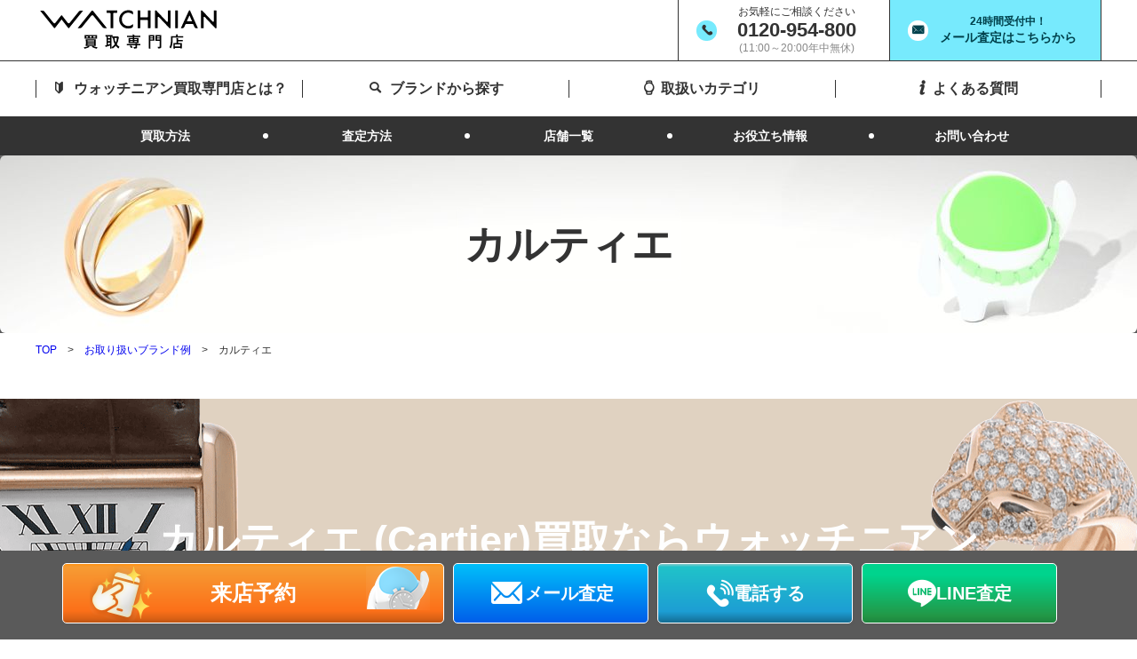

--- FILE ---
content_type: text/html; charset=UTF-8
request_url: https://buy.watchnian.com/brand_cartier/
body_size: 30853
content:

	
<!doctype html>
<html lang="ja">

<head>
	
								
			<!-- Google Tag Manager -->
			<script>(function(w,d,s,l,i){w[l]=w[l]||[];w[l].push({'gtm.start':
			new Date().getTime(),event:'gtm.js'});var f=d.getElementsByTagName(s)[0],
			j=d.createElement(s),dl=l!='dataLayer'?'&l='+l:'';j.async=true;j.src=
			'https://www.googletagmanager.com/gtm.js?id='+i+dl;f.parentNode.insertBefore(j,f);
			})(window,document,'script','dataLayer','GTM-P5QGPQJ');</script>
			<!-- End Google Tag Manager -->
			
			

	<meta charset="utf-8">
	<meta http-equiv="X-UA-Compatible" content="IE=edge">
	<meta name="apple-mobile-web-app-capable" content="yes">
				<meta name="robots" content="index,follow">
	
	<title>カルティエ買取｜最新価格相場で高額査定｜ウォッチニアン買取専門店</title>
	<meta name="keywords" content="カルティエ,CARTIER,ジュエリー,時計,バッグ,財布,高価買取,買取,査定,ウォッチニアン">
	<meta name="description" content="カルティエ（CARTIER）の買取なら、最新相場で高価買取！Google口コミ平均4.8の「ウォッチニアン買取専門店」にお任せください！中古・新品状態問わず付属品がなくてもOK！買取相場を含めた最新情報からより高い金額を無料査定させていただきます。宅配や出張買取もご利用ください！">
	<meta name="viewport" content="width=device-width, initial-scale=1.0, minimum-scale=1.0">
	<meta name="format-detection" content="telephone=no">
	<link rel="canonical" href="https://buy.watchnian.com/brand_cartier/">

	<!-- FAVICON -->
	<link rel="icon" href="/files/site/favicon.ico" sizes="any">
	<link rel="icon" type="image/png" sizes="32x32" href="/files/site/favicon.ico">
	<link rel="icon" type="image/png" sizes="16x16" href="/files/site/favicon.ico">
	<link rel="apple-touch-icon" href="/files/site/favicon.ico">
	<meta name="theme-color" content="#4f70b6">

	<!-- SNS META -->
    <meta property="og:title" content="カルティエ買取｜最新価格相場で高額査定｜ウォッチニアン買取専門店">
	<meta property="og:site_name" content="ブランド売るならウォッチニアン買取専門店">
			<meta property="og:type" content="article">
		<meta property="og:description" content="カルティエ（CARTIER）の買取なら、最新相場で高価買取！Google口コミ平均4.8の「ウォッチニアン買取専門店」にお任せください！中古・新品状態問わず付属品がなくてもOK！買取相場を含めた最新情報からより高い金額を無料査定させていただきます。宅配や出張買取もご利用ください！">
	<meta property="og:url" content="https://buy.watchnian.com/brand_cartier/">
	<meta property="og:image" content="https://buy.watchnian.com/files/column/jewelry/CARTIER/トリニティドゥカルティエ.jpg">
	<meta property="twitter:card" content="summary">
	<meta property="twitter:site" content="@kaitoriagent">
	<meta property="twitter:creator" content="@kaitoriagent">
	<meta property="twitter:title" content="カルティエ買取｜最新価格相場で高額査定｜ウォッチニアン買取専門店">
	<meta property="twitter:description" content="カルティエ（CARTIER）の買取なら、最新相場で高価買取！Google口コミ平均4.8の「ウォッチニアン買取専門店」にお任せください！中古・新品状態問わず付属品がなくてもOK！買取相場を含めた最新情報からより高い金額を無料査定させていただきます。宅配や出張買取もご利用ください！">
	<meta property="twitter:url" content="https://buy.watchnian.com/brand_cartier/">
	<meta property="twitter:image" content="https://buy.watchnian.com/files/column/jewelry/CARTIER/トリニティドゥカルティエ.jpg">

	<!-- CSS -->
	<link rel="preconnect" href="https://fonts.googleapis.com">
	<link rel="preconnect" href="https://fonts.gstatic.com" crossorigin>
	<link rel="stylesheet" href="/assets/styles/fonts/styles.css?d=21872825bfe6c8e4d14b1213b05de42c" rel="preload" as="style">
	<link rel="stylesheet" href="/assets/styles/styles.css?d=21872825bfe6c8e4d14b1213b05de42c">

	


	
				<script type="application/ld+json">
	{
		"@context" : "http://schema.org",
		"@type": "BreadcrumbList",
		"itemListElement":
		[
							{
					"@type": "ListItem",
					"position": 1,
					"item": {
						"@id": "https://buy.watchnian.com/",
						"name": "TOP"
					}
				},							{
					"@type": "ListItem",
					"position": 2,
					"item": {
						"@id": "https://buy.watchnian.com/brand/",
						"name": "お取り扱いブランド例"
					}
				},							{
					"@type": "ListItem",
					"position": 3,
					"item": {
						"@id": "https://buy.watchnian.com/brand_cartier",
						"name": "カルティエ"
					}
				}					]
	}
	</script>
	
</head>

<body  class="pageID-brand-detail">

	
								
			<!-- Google Tag Manager (noscript) -->
			<noscript><iframe src="https://www.googletagmanager.com/ns.html?id=GTM-P5QGPQJ"
			height="0" width="0" style="display:none;visibility:hidden"></iframe></noscript>
			<!-- End Google Tag Manager (noscript) -->
			
			

	<div class="wrapper" data-page-wrapper="">
		<!-- ___ HEADER ___ -->
		<header class="gHeader" data-gheader="" data-state="guest">
			<div class="gHeader_wrap" data-gheader-wrap="">

				<!-- gHeader_main -->
				<div class="gHeader_main">
					<div class="gHeader_mainUnit gHeader_mainUnit-logo">
						<div class="gHeader_header">
													<figure class="gHeader_logo">
								<a href="/" class="gHeader_logoImg"><img src="/assets/images/global/logos/img_logo.svg" alt="ウォッチニアン買取専門店"></a>
							</figure>
												</div>
					</div>
					<div class="gHeader_mainUnit gHeader_mainUnit-info">
						<div class="gHeaderContact hidden-sp">
							<div class="gHeaderContact_unit gHeaderContact_unit-tel">
								<div class="gHeaderContact_tapArea">
									<div class="gHeaderContact_contents">
										<p class="gHeaderContact_txt">お気軽にご相談ください</p>
										<p class="gHeaderContact_number"><a href="tel:0120954800">0120-954-800</a></p>
										<small class="gHeaderContact_note">(11:00～20:00年中無休)</small>
									</div>
								</div>
							</div>
							<div class="gHeaderContact_unit gHeaderContact_unit-mail">
								<a href="/enquete/mail-form/" class="gHeaderContact_tapArea">
									<div class="gHeaderContact_contents">
										<p class="gHeaderContact_txt">24時間受付中！</p>
										<p class="gHeaderContact_mail">メール査定はこちらから</p>
									</div>
								</a>
							</div>
						</div><!-- /.gHeaderContact -->
					</div>
				</div><!-- /.gHeader_main -->

				<!-- ▼ ___ Parts Area 【 グローバルナビ 】 START ___ ▼ -->
				<div data-direct-edit="parts|1">
					<!-- ___ GLOBAL NAVIGATION ___ --><nav class="gNav" data-gnav="" aria-hidden="true" id="globalNavigation">
<div class="gNav_fixed" data-gnav-fixed="" data-mcscrollbar=""><!-- gNav_menu -->
<div class="gNav_menu" data-gnav-menu="">
<ul class="gNav_list">
<li class="gNav_item gNav_item-01">
<div class="gNav_itemHead"><a href="/about/"> <i class="gNav_icon"></i> <strong>ウォッチニアン買取専門店とは？</strong> </a></div>
</li>
<li class="gNav_item gNav_item-02">
<div class="gNav_itemHead"><a href="/brand/"> <i class="gNav_icon"></i> <strong>ブランドから探す</strong> </a></div>
</li>
<li class="gNav_item gNav_item-03">
<div class="gNav_itemHead"><a href="/category/"> <i class="gNav_icon"></i> <strong>取扱いカテゴリ</strong></a></div>
</li>
<li class="gNav_item gNav_item-04">
<div class="gNav_itemHead"><a href="/faq/"> <i class="gNav_icon"></i> <strong>よくある質問</strong> </a></div>
</li>
</ul>
<!-- /.gNav_list --></div>
<!-- /.gNav_menu -->
<div class="gNav_subMenu" data-gnav-submenu="">
<ul class="gNav_subList">
<li class="gNav_subItem">
<div class="gNav_subItemHead"><a href="/method/"> <strong>買取方法</strong> </a></div>
</li>
<li class="gNav_subItem">
<div class="gNav_subItemHead"><strong></strong><strong></strong><a href="/advance-app/"><strong>査定方法</strong></a></div>
</li>
<li class="gNav_subItem">
<div class="gNav_subItemHead"><strong></strong><a href="/store/"><strong>店舗一覧</strong></a></div>
</li>
<li class="gNav_subItem">
<div class="gNav_subItemHead"><a href="/column/"> <strong>お役立ち情報</strong> </a></div>
</li>
<li class="gNav_subItem">
<div class="gNav_subItemHead"><a href="/enquete/contact-form/"> <strong>お問い合わせ</strong> </a></div>
</li>
</ul>
<!-- /.gNav_list --></div>
<!-- /.gNav_menu --> <!-- gHeaderContact -->
<div class="gHeaderContact mt20-sp hidden-pc">
<div class="gHeaderContact_unit gHeaderContact_unit-tel">
<div class="gHeaderContact_tapArea">
<div class="gHeaderContact_contents">
<p class="gHeaderContact_txt">お気軽にご相談ください</p>
<p class="gHeaderContact_number"><a href="tel:0120954800" class="ebis_button_trigger cta-header" data-cid="w1b7FZlB" data-pid="buy_phone">0120-954-800</a></p>
<small class="gHeaderContact_note">(11:00～20:00年中無休)</small></div>
</div>
</div>
<div class="gHeaderContact_unit gHeaderContact_unit-mail"><a href="/enquete/mail-form/" class="gHeaderContact_tapArea cta-header">
<div class="gHeaderContact_contents">
<p class="gHeaderContact_txt">24時間受付中！</p>
<p class="gHeaderContact_mail">メール査定はこちらから</p>
</div>
</a></div>
</div>
<!-- /.gHeaderContact --></div>
<!-- /.gNav_fixed --></nav><!-- /.gNav -->
				</div>
				<!-- ▲ ___ Parts Area 【 グローバルナビ 】 END ___ ▲　-->

				<div class="gNavBar" data-gnavbar="" data-state="member">
					<div class="gNavBar_menu">
						<p class="gNavBar_btn" data-gnavbar-btn="menu">
							<button type="button" aria-expanded="false" aria-label="ナビゲーション開閉ボタン" aria-controls="globalNavigation"><span><i></i></span><em>メニュー</em></button>
						</p>
					</div>
				</div><!-- gNavBar -->

			</div><!-- /.gHeader_wrap -->
		</header><!-- /.gHeader -->


		

		<div class="pageHeader">
						<figure class="pageHeader_bg">
				<img src="/files/Image/MV/Cartier-MV.jpg" alt="">
			</figure>
						<div class="pageHeader_inner">
				<h1 class="pageHeader_title">カルティエ</h1>
			</div><!-- /.pageHeader_inner -->
		</div><!-- /.pageHeader -->

			<nav class="pankuzu ">
		<div class="pankuzu_inner">
			<ul class="pankuzu_list">
															<li class="pankuzu_item"><a href="/">TOP</a></li>
																				<li class="pankuzu_item"><a href="/brand/">お取り扱いブランド例</a></li>
																				<li class="pankuzu_item">カルティエ</li>
												</ul>
		</div>
	</nav><!-- /.pankuzu -->

		<main class="contents contents-full">
			<article class="contents_main">
				
				
												<div data-direct-edit="category-item1|2-17-">
					<section class="hero">
<div class="container fade-in">
<h1>カルティエ (Cartier)買取なら<br class="sp-only" />ウォッチニアン</h1>
<p>タンク、サントス、ラブブレス、トリニティなど、大切なカルティエ製品を業界最高水準で高価買取。専門鑑定士が確かな査定をお約束します。</p>
<div class="hero-cta-buttons"><a href="/4_method/" target="_blank" class="cta-button primary" rel="noopener">無料査定はこちら</a> <a href="https://lin.ee/11rACzM" target="_blank" class="cta-button secondary ebis_button_trigger mv-primary" data-cid="w1b7FZlB" data-pid="buy_linefriend" rel="noopener">LINEで簡単査定</a> <a href="/reservation/" target="_blank" class="cta-button tertiary mv-primary" rel="noopener">来店予約する</a></div>
</div>
</section>
<section id="methods" class="section bg-light">
<div class="container">
<h2 class="section-title fade-in">選べる3つのカルティエ買取方法</h2>
<p class="section-subtitle fade-in">お客様のご都合に合わせて、最適な査定方法をお選びいただけます。どの方法でも手数料は一切無料です。</p>
<div class="buying-methods">
<div class="method-card fade-in">
<div class="icon icon-truck"></div>
<h3>宅配買取</h3>
<p>全国送料無料。無料宅配キットでご自宅から簡単発送。忙しい方、遠方の方におすすめです。</p>
<a href="/enquete/deli-form/" target="_blank" class="cta-button primary cta-top" rel="noopener">宅配キットを申込む</a></div>
<div class="method-card fade-in delay-1">
<div class="icon icon-store"></div>
<h3>店頭買取</h3>
<p>お近くの店舗で専門鑑定士が対面査定。その場で現金化も可能。予約なしでも歓迎です。</p>
<a href="/reservation/" target="_blank" class="cta-button tertiary cta-top" rel="noopener">お近くの店舗を探す</a></div>
<div class="method-card fade-in delay-2">
<div class="icon icon-line"></div>
<h3>LINE査定</h3>
<p>カルティエ製品の写真をLINEで送るだけ。概算査定額をすぐにお知らせ。まずはお気軽にどうぞ。</p>
<a href="https://lin.ee/11rACzM" target="_blank" class="cta-button secondary ebis_button_trigger cta-top" data-cid="w1b7FZlB" data-pid="buy_linefriend" rel="noopener">LINEで写真を送る</a></div>
</div>
</div>
</section>
<section id="items" class="section">
<div class="container">
<h2 class="section-title fade-in">カルティエ買取対象アイテム例</h2>
<p class="section-subtitle fade-in">時計、ジュエリー、小物類まで、ウォッチニアンでは様々なカルティエ製品を高価買取しています。</p>
<div class="item-categories">
<div class="category fade-in"><img src="/files/tank.png" alt="カルティエ タンク 買取" width="164" height="149" />
<p>時計 (タンク)</p>
<ul>
<li>マストタンク</li>
<li>タンクフランセーズ</li>
<li>タンクアメリカン</li>
</ul>
</div>
<div class="category fade-in delay-1"><img src="/files/cwm-santos.png" alt="カルティエ サントス 買取" width="150" height="151" />
<p>時計 (サントス)</p>
<ul>
<li>サントス ドゥ カルティエ</li>
<li>サントスガルベ</li>
</ul>
</div>
<div class="category fade-in delay-2"><img src="/files/panthere.png" alt="カルティエ パンテール 買取" width="140" height="152" />
<p>時計 (パンテール)</p>
<ul>
<li>パンテール ドゥ カルティエ</li>
</ul>
</div>
<div class="category fade-in delay-3"><img src="/files/ballon-bleusm.png" alt="カルティエ バロンブルー 買取" width="136" height="138" />
<p>時計 (その他)</p>
<ul>
<li>バロンブルー</li>
<li>パシャ</li>
<li>カリブル</li>
</ul>
</div>
<div class="category fade-in"><img src="/files/cartier.png" alt="カルティエ ラブリング 買取" width="529" height="462" />
<p>ジュエリー (ラブ)</p>
<ul>
<li>ラブブレス</li>
<li>ラブリング</li>
<li>ラブネックレス</li>
</ul>
</div>
<div class="category fade-in delay-1"><img src="/files/cart11.png" alt="カルティエ トリニティ 買取" width="628" height="546" />
<p>ジュエリー (トリニティ)</p>
<ul>
<li>トリニティリング</li>
<li>ネックレス</li>
<li>イヤリング</li>
</ul>
</div>
<div class="category fade-in delay-2"><img src="/files/JUSTEUNCLOU.png" alt="カルティエ ジュストアンクル 買取" width="635" height="442" />
<p>ジュエリー (その他)</p>
<ul>
<li>ジュストアンクル</li>
<li>ディアマンレジェ</li>
<li>アミュレット</li>
</ul>
</div>
<div class="category fade-in delay-3"><img src="/files/cart12.png" alt="カルティエ 小物 買取" width="755" height="813" />
<p>その他</p>
<ul>
<li>財布</li>
<li>キーケース</li>
<li>ライター</li>
<li>万年筆</li>
</ul>
</div>
</div>
<p style="text-align: center; margin-top: 40px; color: #6c757d;">上記以外のモデル・アイテムも高価買取いたします。お気軽にご相談ください。</p>
</div>
</section>
<section id="why-watchnian" class="section">
<div class="container">
<h2 class="section-title fade-in">ウォッチニアンが<br class="sp-only" />カルティエを高価買取できる理由</h2>
<p class="section-subtitle fade-in">時計・宝飾品の専門知識とグローバルな販売網が、他社にはない高額査定を実現します。</p>
<div class="reasons-grid">
<div class="reason-item fade-in">
<div class="icon icon-globe"></div>
<div class="reason-item-content">
<h3>1. 国内外への圧倒的な販売力</h3>
<p>自社ECや海外拠点等、<strong>世界に広がる販売網</strong>でカルティエ製品の最高価値を引き出し、買取価格に還元します。</p>
</div>
</div>
<div class="reason-item fade-in delay-1">
<div class="icon icon-badge"></div>
<div class="reason-item-content">
<h3>2. カルティエに精通した専門鑑定士</h3>
<p><strong>時計・宝飾品の専門家</strong>が、モデル、年代、状態、付属品まで細かく評価。ヴィンテージや希少モデルの価値も見逃しません。</p>
</div>
</div>
<div class="reason-item fade-in delay-2">
<div class="icon icon-cost"></div>
<div class="reason-item-content">
<h3>3. 徹底したコスト削減と効率化</h3>
<p>効率的な運営により<strong>コストを削減</strong>し、その分をお客様のカルティエ買取価格に上乗せします。</p>
</div>
</div>
<div class="reason-item fade-in delay-3">
<div class="icon icon-chart"></div>
<div class="reason-item-content">
<h3>4. 最新の市場データに基づく査定</h3>
<p>常に<strong>カルティエの最新市場動向</strong>を把握。リアルタイムのデータに基づき、常に適正かつ高額な査定額をご提示します。</p>
</div>
</div>
</div>
</div>
</section>
<section id="records" class="section bg-light">
<div class="container">
<h2 class="section-title fade-in">カルティエ 高価買取実績</h2>
<p class="section-subtitle fade-in">ウォッチニアンにおけるカルティエ製品の買取実績の一部をご紹介します。</p>
<div class="purchase-records">
<div class="record-item fade-in"><img src="/files/cart14.png" alt="カルティエ タンク ルイ カルティエ LM 買取実績" width="688" height="638" />
<div class="record-info">
<h4>カルティエ タンク ルイ カルティエ LM</h4>
<p>Ref: WGTA0011 / K18YG / 手巻き</p>
<p class="record-price">買取価格: 1,850,000円</p>
</div>
</div>
<div class="record-item fade-in delay-1"><img src="/files/cart13.jpg" alt="カルティエ ラブブレスレット SM 買取実績" width="807" height="481" />
<div class="record-info">
<h4>カルティエ ラブブレスレット SM</h4>
<p>素材: K18PG / サイズ: 16</p>
<p class="record-price">買取価格: 550,000円</p>
</div>
</div>
<div class="record-item fade-in delay-2"><img src="/files/cwm-santos.png" alt="カルティエ サントス ドゥ カルティエ MM 買取実績" width="150" height="151" />
<div class="record-info">
<h4>カルティエ サントス ドゥ カルティエ MM</h4>
<p>自動巻き / SS</p>
<p class="record-price">買取価格: 1,000,000円</p>
</div>
</div>
<div class="record-item fade-in delay-3"><img src="/files/cart11.png" alt="カルティエ トリニティ リング クラシック 買取実績" width="628" height="546" />
<div class="record-info">
<h4>カルティエ トリニティ リング クラシック</h4>
<p>素材: K18YG/PG/WG / サイズ: 52</p>
<p class="record-price">買取価格: 100,000円</p>
</div>
</div>
</div>
<p style="text-align: center; margin-top: 40px;"><a href="/[買取実績ページへのリンク]" class="cta-button tertiary">カルティエの買取実績をもっと見る</a></p>
</div>
</section>
<section id="testimonials" class="section">
<div class="container">
<h2 class="section-title fade-in">カルティエをお売りいただいたお客様の声</h2>
<p class="section-subtitle fade-in">ウォッチニアンのカルティエ買取サービスをご利用いただいたお客様からの評価です。</p>
<div class="testimonials">
<div class="testimonial fade-in">
<blockquote>長年使っていなかったカルティエのタンクを査定してもらいました。思った以上の値段がついて嬉しい驚きです。スタッフさんの説明も分かりやすかったです。</blockquote>
<cite>東京都 40代 女性 (タンクフランセーズ売却)</cite></div>
<div class="testimonial fade-in delay-1">
<blockquote>ラブブレスを数社で見積もりましたが、ウォッチニアンさんが一番高い査定額でした。LINEでのやり取りもスムーズで、安心してお願いできました。</blockquote>
<cite>神奈川県 30代 女性 (ラブブレス売却)</cite></div>
<div class="testimonial fade-in delay-2">
<blockquote>付属品が一部なかったのですが、丁寧に査定していただき、納得のいく価格で買い取ってもらえました。また機会があれば利用したいです。</blockquote>
<cite>愛知県 50代 男性 (サントスガルベ売却)</cite></div>
</div>
</div>
</section>
<section id="faq" class="section bg-light">
<div class="container" style="max-width: 800px;">
<h2 class="section-title fade-in">カルティエ買取 よくあるご質問</h2>
<div class="faq-list"><details class="fade-in">
<summary>Q. 古いカルティエの時計やジュエリーも買取できますか？</summary>
<div class="faq-answer">
<p>はい、買取可能です。ウォッチニアンではヴィンテージのカルティエ製品（マストタンク、パンテール初期モデルなど）も価値を正しく評価し、高価買取を目指しています。状態が気になるお品物（傷、汚れ、不動など）でも、まずは一度ご相談ください。</p>
</div>
</details><details class="fade-in delay-1">
<summary>Q. 箱や保証書がないカルティエ製品の査定額はどうなりますか？</summary>
<div class="faq-answer">
<p>付属品がない場合でも買取は可能ですが、箱、保証書（ギャランティカード）、コマ（時計の場合）、修理証明書などが揃っている方が査定額は高くなる傾向があります。特に保証書は重要ですので、お持ちの場合は必ず一緒にお送りください。</p>
</div>
</details><details class="fade-in delay-2">
<summary>Q. カルティエのラブブレスの買取相場はどれくらいですか？</summary>
<div class="faq-answer">
<p>カルティエのラブブレスの買取相場は、以下のような要因で大きく変動します。</p>
<ul>
<li>素材 (YG, PG, WG, Pt)</li>
<li>ダイヤモンドの有無、数、カラット数</li>
<li>モデル (旧型/新型、SM/通常サイズ)</li>
<li>サイズ</li>
<li>状態 (傷、歪みなど)</li>
<li>付属品の有無 (特に保証書、ドライバー)</li>
<li>最新の市場動向</li>
</ul>
<p>正確な査定額については、お品物を拝見させていただく必要がございます。無料の<a href="https://lin.ee/11rACzM" target="_blank" class="ebis_button_trigger cta-faq" data-cid="w1b7FZlB" data-pid="buy_linefriend&rdquo; rel=" noopener="" rel="noopener">LINE査定</a>や<a href="/enquete/deli-form/" class="cta-faq" target="_blank" rel="noopener">宅配査定</a>をご利用ください。</p>
</div>
</details><details class="fade-in delay-3">
<summary>Q. 電池切れや動かないカルティエの時計も買取できますか？</summary>
<div class="faq-answer">
<p>はい、買取対象となる場合がございます。電池切れの場合は電池交換後の動作確認、不動の場合は内部の状態を確認し査定いたします。クォーツ、自動巻き問わずご相談ください。※状態によっては買取が難しい場合もございます。</p>
</div>
</details><details class="fade-in">
<summary>Q. イニシャルや記念日の刻印があるジュエリーも買取できますか？</summary>
<div class="faq-answer">
<p>はい、刻印があるカルティエのジュエリーも買取可能です。ただし、刻印がない状態に比べて査定額が下がる場合がございます。査定時に詳細をご説明いたします。</p>
</div>
</details><details class="fade-in delay-1">
<summary>Q. ウォッチニアンはなぜカルティエを高価買取できるのですか？</summary>
<div class="faq-answer">
<p>ウォッチニアンが高価買取を実現できる理由は主に4つあります。<br />1. <strong>国内外への豊富な販売ネットワーク</strong>: 最も高く販売できるルートを確保。<br />2. <strong>カルティエに精通した専門鑑定士</strong>: プロが価値を正確に評価。<br />3. <strong>徹底したコスト管理</strong>: 削減分を買取価格に還元。<br />4. <strong>最新の市場データ分析</strong>: 最新相場に基づいた適正価格提示。</p>
</div>
</details></div>
</div>
</section>
<section id="stores" class="section">
<div class="container">
<h2 class="section-title fade-in">お近くのウォッチニアン店舗で<br class="sp-only" />カルティエを直接査定</h2>
<p class="section-subtitle fade-in">全国の主要都市に店舗展開。アクセス便利な店舗で、カルティエ専門の鑑定士がお待ちしております。</p>
<div style="text-align: center;"><a href="/store/" target="_blank" class="cta-button tertiary" style="min-width: 250px;" rel="noopener">店舗一覧はこちら</a></div>
</div>
</section>
<section id="about" class="section bg-light">
<div class="container">
<h2 class="section-title fade-in">会社概要と安心への誓い</h2>
<div class="about-content">
<div class="about-text fade-in">
<h3>ウォッチニアンの理念</h3>
<p>私たちは、お客様が大切にされてきたカルティエ製品に込められた想いを尊重し、その価値を正しく評価することで、新たな持ち主へと繋ぐ架け橋となることを使命としています。</p>
<p>長年の経験を持つ鑑定士による確かな目と、誠実な対応、そして利便性の高いサービスを通じて、お客様に最高の買取体験を提供することをお約束いたします。</p>
<h3 style="margin-top: 30px;">お客様の安心のために</h3>
<ul class="trust-points">
<li>古物営業法に基づく許認可業者</li>
<li>個人情報保護方針の遵守と徹底</li>
<li>厳重なセキュリティ体制での商品管理</li>
<li>配送中の損害を補償する運送保険</li>
<li>透明性の高い査定プロセス</li>
</ul>
</div>
<div class="about-image fade-in delay-1"><img src="/files/shinjukuhigashiguchi_shop.png" alt="信頼のウォッチニアン店舗イメージ" width="900" height="675" /></div>
</div>
</div>
</section>
<section id="apply" class="final-cta section">
<div class="container fade-in">
<h2>ご愛用のカルティエ製品、<br class="sp-only" />ウォッチニアンが高価買取いたします</h2>
<p>査定は完全無料。まずはお好きな方法で、お気軽にご相談ください。</p>
<div class="final-cta-buttons"><a href="/4_method/" target="_blank" class="cta-button primary" rel="noopener">無料査定はこちら</a> <a href="https://lin.ee/11rACzM" target="_blank" class="cta-button secondary ebis_button_trigger cta-bottom" data-cid="w1b7FZlB" data-pid="buy_linefriend" rel="noopener">LINEで簡単査定</a> <a href="/enquete/deli-form/" target="_blank" class="cta-button cta-bottom" rel="noopener">無料宅配キット申込み</a> <a href="/reservation/" target="_blank" class="cta-button cta-bottom" rel="noopener">店舗検索・来店予約</a></div>
</div>
</section>
<style>
    /* --- Previous Styles Retained and Adjusted --- */
    /* Basic Reset & General Styles */
    body,
    h1,
    h2,
    h3,
    p,
    ul,
    li,
    figure,
    figcaption,
    blockquote,
    dl,
    dd,
    details,
    summary,
    div {
        margin: 0;
        padding: 0;
        box-sizing: border-box;
    }

    html {
        scroll-behavior: smooth;
        font-size: 16px;
    }

    body {
        font-family: -apple-system, BlinkMacSystemFont, "Segoe UI", Roboto, "Helvetica Neue", Arial, "Noto Sans", sans-serif, "Apple Color Emoji", "Segoe UI Emoji", "Segoe UI Symbol", "Noto Color Emoji";
        line-height: 1.75;
        color: #333;
        background-color: #ffffff;
        -webkit-font-smoothing: antialiased;
        -moz-osx-font-smoothing: grayscale;
    }

    .container {
        max-width: 1140px;
        margin: 0 auto;
        padding: 50px 20px;
    }

    a {
        color: #007bff;
        text-decoration: none;
        transition: color 0.3s ease, opacity 0.3s ease;
    }

    a:hover {
        color: #0056b3;
        opacity: 0.8;
    }

    img {
        max-width: 100%;
        height: auto;
        display: block;
        border-radius: 6px;
        vertical-align: middle;
    }

    ul {
        list-style: none;
    }

    /* --- Animations (Keep as is) --- */
    @keyframes fadeIn {
        from {
            opacity: 0;
            transform: translateY(20px);
        }

        to {
            opacity: 1;
            transform: translateY(0);
        }
    }

    .fade-in {
        animation: fadeIn 0.8s ease-out forwards;
        opacity: 0;
    }

    .fade-in.delay-1 {
        animation-delay: 0.2s;
    }

    .fade-in.delay-2 {
        animation-delay: 0.4s;
    }

    .fade-in.delay-3 {
        animation-delay: 0.6s;
    }

    /* Header (Keep as is) */
    .site-header {
        background-color: #ffffff;
        padding: 15px 0;
        border-bottom: 1px solid #e9ecef;
        position: sticky;
        top: 0;
        z-index: 1000;
        box-shadow: 0 2px 4px rgba(0, 0, 0, 0.04);
    }

    .site-header .container {
        display: flex;
        justify-content: space-between;
        align-items: center;
        padding-top: 0;
        padding-bottom: 0;
    }

    .site-title {
        font-size: 1.75rem;
        font-weight: 700;
        color: #212529;
        letter-spacing: 0.5px;
    }

    /* Optional: Add Cartier specific element to title if needed */
    .site-title span {
        font-size: 0.7em;
        color: #dc3545;
        margin-left: 5px;
        font-weight: 500;
    }

    .main-nav ul {
        display: flex;
        align-items: center;
    }

    .main-nav li {
        margin-left: 25px;
    }

    .main-nav a {
        color: #495057;
        font-weight: 500;
        font-size: 0.95rem;
        padding-bottom: 5px;
        position: relative;
    }

    .main-nav a::after {
        content: '';
        position: absolute;
        bottom: -2px;
        left: 0;
        width: 0;
        height: 2px;
        background-color: #007bff;
        transition: width 0.3s ease;
    }

    .main-nav a:hover {
        color: #007bff;
        text-decoration: none;
    }

    .main-nav a:hover::after {
        width: 100%;
    }

    .nav-cta-button {
        background-color: #dc3545;
        color: #fff;
        padding: 0.5rem 1rem;
        border-radius: 20px;
        font-weight: 500;
        font-size: 0.9rem;
        margin-left: 20px;
        transition: background-color 0.3s ease, transform 0.2s ease;
    }

    .nav-cta-button:hover {
        background-color: #c82333;
        color: #fff;
        text-decoration: none;
        transform: translateY(-1px);
    }

    .nav-cta-button:hover::after {
        width: 0;
    }

    /* --- UPDATED: Hero Section for Cartier --- */
    .hero {
        background-color: #fdf6f6;
        /* Light pink/beige background for Cartier */
        color: #333;
        padding: 80px 20px 60px;
        text-align: center;
        background-image: url('/files/cartier_FV.png');
        background-size: cover;
        background-position: center;
        background-repeat: no-repeat;
    }

    @media screen and (max-width: 768px) {
        .hero {
            background-image: url('/files/cartier_FV_sp.png');
        }
    }


    .hero h1 {
        font-size: 2.8rem;
        margin-bottom: 20px;
        font-weight: 700;
        line-height: 1.3;
        color: #fff;
        /* Deep red for Cartier title */
    }

    .hero p {
        font-size: 1.15rem;
        margin-bottom: 40px;
        color: #fff;
        /* Darker grey */
        max-width: 750px;
        /* Max width adjusted */
        margin-left: auto;
        margin-right: auto;
    }

    /* Hero CTA Buttons (Keep styles) */
    .hero-cta-buttons {
        display: flex;
        flex-wrap: wrap;
        justify-content: center;
        gap: 15px;
    }

    .cta-button {
        display: inline-flex;
        align-items: center;
        justify-content: center;
        padding: 0.8rem 1.8rem;
        font-size: 1rem;
        font-weight: 500;
        border-radius: 6px;
        text-decoration: none;
        transition: background-color 0.3s ease, transform 0.2s ease, box-shadow 0.2s ease;
        box-shadow: 0 2px 5px rgba(0, 0, 0, 0.1);
        cursor: pointer;
        border: none;
    }

    .cta-button:hover {
        text-decoration: none;
        transform: translateY(-2px);
        box-shadow: 0 4px 8px rgba(0, 0, 0, 0.15);
    }

    .cta-button i {
        margin-right: 8px;
        font-size: 1.1em;
    }

    .cta-button.primary {
        background-color: #dc3545;
        color: #fff;
    }

    .cta-button.primary:hover {
        background-color: #c82333;
        color: #fff;
    }

    .cta-button.secondary {
        background-color: #00B900;
        color: #fff;
    }

    .cta-button.secondary:hover {
        background-color: #00a300;
        color: #fff;
    }

    .cta-button.tertiary {
        background-color: #fff;
        color: #343a40;
        border: 1px solid #ced4da;
    }

    /* White button */
    .cta-button.tertiary:hover {
        background-color: #f8f9fa;
        color: #343a40;
    }

    /* Section Styles (Keep as is) */
    .section {
        padding: 60px 0;
        background-color: #fff;
        border-bottom: 1px solid #f1f1f1;
    }

    .section.bg-light {
        background-color: #f8f9fa;
    }

    .section:last-child {
        border-bottom: none;
    }

    .section-title {
        text-align: center;
        font-size: 2.2rem;
        margin-bottom: 50px;
        color: #212529;
        font-weight: 700;
        line-height: 1.4;
    }

    .section-title::after {
        content: '';
        display: block;
        width: 60px;
        height: 3px;
        background-color: #dc3545;
        margin: 12px auto 0;
    }

    .section-subtitle {
        text-align: center;
        font-size: 1.1rem;
        color: #6c757d;
        max-width: 750px;
        margin: -30px auto 40px auto;
    }

    /* Why Choose Watchnian (Adjust wording slightly for Cartier) */
    .reasons-grid {
        display: grid;
        grid-template-columns: repeat(2, 1fr);
        gap: 40px;
    }

    .reason-item {
        display: flex;
        align-items: flex-start;
    }

    .reason-item .icon {
        font-size: 2.5rem;
        color: #dc3545;
        margin-right: 20px;
        flex-shrink: 0;
        width: 50px;
        text-align: center;
        margin-top: 5px;
    }

    .reason-item-content h3 {
        font-size: 1.3rem;
        margin-bottom: 8px;
        color: #212529;
        font-weight: 600;
    }

    .reason-item-content p {
        color: #495057;
        font-size: 0.95rem;
    }

    .reason-item-content strong {
        color: #dc3545;
        font-weight: 600;
    }

    /* Buying Methods (Keep as is) */
    .buying-methods {
        display: grid;
        grid-template-columns: repeat(auto-fit, minmax(300px, 1fr));
        gap: 30px;
        text-align: center;
    }

    .method-card {
        background-color: #fff;
        padding: 35px 30px;
        border-radius: 8px;
        border: 1px solid #e9ecef;
        transition: transform 0.3s ease, box-shadow 0.3s ease;
        display: flex;
        flex-direction: column;
        justify-content: space-between;
    }

    .method-card:hover {
        transform: translateY(-5px);
        box-shadow: 0 8px 20px rgba(0, 0, 0, 0.06);
    }

    .method-card .icon {
        font-size: 3rem;
        color: #dc3545;
        margin-bottom: 20px;
    }

    .method-card h3 {
        font-size: 1.5rem;
        color: #343a40;
        margin-bottom: 15px;
        font-weight: 600;
    }

    .method-card p {
        color: #495057;
        margin-bottom: 25px;
        flex-grow: 1;
    }

    .method-card .cta-button {
        width: 100%;
        margin-top: auto;
    }

    /* --- UPDATED: Buyable Cartier Items --- */
    .item-categories {
        display: grid;
        /* Adjust columns based on number of items */
        grid-template-columns: repeat(auto-fit, minmax(160px, 1fr));
        gap: 25px;
        text-align: center;
    }

    .category {
        background-color: #fff;
        padding: 20px 15px;
        border: 1px solid #e9ecef;
        border-radius: 6px;
        transition: transform 0.3s ease, box-shadow 0.3s ease;
    }

    .category:hover {
        transform: translateY(-3px);
        box-shadow: 0 6px 15px rgba(0, 0, 0, 0.05);
    }

    .category img {
        width: 80px;
        height: 80px;
        margin: 0 auto 15px auto;
        border-radius: 50%;
        border: 2px solid #f1f1f1;
    }

    .category:hover img {
        border-color: #dc3545;
    }

    .category p {
        font-weight: 500;
        color: #343a40;
        font-size: 0.9rem;
        line-height: 1.4;
    }

    /* Style for model names */
    .category ul {
        margin-top: 10px;
        padding-left: 0;
    }

    .category li {
        font-size: 0.8rem;
        color: #6c757d;
        line-height: 1.5;
    }

    /* --- UPDATED: Cartier Purchase Records --- */
    .purchase-records {
        display: grid;
        grid-template-columns: repeat(auto-fit, minmax(300px, 1fr));
        gap: 30px;
    }

    .record-item {
        border: 1px solid #e9ecef;
        border-radius: 8px;
        overflow: hidden;
        background-color: #fff;
        box-shadow: 0 4px 8px rgba(0, 0, 0, 0.04);
        transition: transform 0.3s ease, box-shadow 0.3s ease;
    }

    .record-item:hover {
        transform: translateY(-5px);
        box-shadow: 0 10px 20px rgba(0, 0, 0, 0.08);
    }

    .record-item img {
        width: 100%;
        height: 200px;
        object-fit: cover;
        border-bottom: 1px solid #e9ecef;
        border-radius: 8px 8px 0 0;

        max-width: 200px;
        margin: auto;
        margin-top: 15px;

    }

    .record-info {
        padding: 20px;
    }

    .record-info h4 {
        font-size: 1.1rem;
        margin-bottom: 8px;
        color: #212529;
        font-weight: 600;
    }

    .record-info p {
        color: #6c757d;
        font-size: 0.9rem;
        margin-bottom: 10px;
    }

    .record-price {
        font-weight: 700;
        color: #dc3545;
        font-size: 1.25rem;
    }

    /* --- UPDATED: Customer Testimonials for Cartier --- */
    .testimonials {
        display: grid;
        grid-template-columns: repeat(auto-fit, minmax(300px, 1fr));
        gap: 30px;
    }

    .testimonial {
        background-color: #f8f9fa;
        padding: 25px;
        border-left: 4px solid #dc3545;
        border-radius: 6px;
        position: relative;
    }

    .testimonial blockquote {
        font-style: normal;
        margin-bottom: 15px;
        color: #495057;
        font-size: 0.95rem;
    }

    .testimonial cite {
        font-weight: 600;
        display: block;
        text-align: right;
        color: #343a40;
        font-style: normal;
        font-size: 0.9rem;
    }

    /* --- UPDATED: FAQ Section for Cartier --- */
    .faq-list details {
        background-color: #fff;
        border: 1px solid #e9ecef;
        margin-bottom: 10px;
        border-radius: 6px;
        overflow: hidden;
    }

    .faq-list summary {
        padding: 15px 20px;
        font-weight: 600;
        font-size: 1rem;
        cursor: pointer;
        outline: none;
        position: relative;
        color: #343a40;
        transition: background-color 0.3s ease;
        display: flex;
        justify-content: space-between;
        align-items: center;
    }

    .faq-list summary:hover {
        background-color: #f8f9fa;
    }

    .faq-list summary::after {
        content: '+';
        font-size: 1.5rem;
        font-weight: 300;
        transition: transform 0.3s ease;
        line-height: 1;
        color: #adb5bd;
    }

    .faq-list details[open] summary {
        background-color: #f8f9fa;
        color: #dc3545;
    }

    .faq-list details[open] summary::after {
        transform: rotate(45deg);
        color: #dc3545;
    }

    .faq-answer {
        padding: 0 20px 15px;
        background-color: #fff;
        border-top: 1px solid #e9ecef;
        transition: max-height 0.4s ease-out, opacity 0.4s ease-out, padding 0.4s ease-out;
        max-height: 0;
        opacity: 0;
        overflow: hidden;
    }

    details[open] .faq-answer {
        max-height: 500px;
        opacity: 1;
        padding-top: 15px;
        padding-bottom: 15px;
    }

    .faq-answer p,
    .faq-answer ul {
        color: #495057;
        font-size: 0.95rem;
        line-height: 1.7;
    }

    .faq-answer ul {
        list-style: disc;
        padding-left: 20px;
        margin-top: 10px;
    }

    .faq-answer a {
        font-weight: 500;
    }

    /* Stores Section (Keep as is) */
    #stores {
        background-color: #fff;
    }

    /* Reset background */
    /* Optional: Add specific store info appealing to Cartier users */

    /* About Us Section (Keep as is, or add Cartier expertise) */
    #about {
        background-color: #f8f9fa;
    }

    .about-content {
        display: grid;
        grid-template-columns: 1fr 1fr;
        gap: 50px;
        align-items: center;
    }

    .about-text h3 {
        font-size: 1.5rem;
        color: #212529;
        margin-bottom: 15px;
        font-weight: 600;
    }

    .about-text p {
        margin-bottom: 15px;
        color: #495057;
        font-size: 0.95rem;
    }

    .trust-points li {
        margin-bottom: 10px;
        padding-left: 25px;
        position: relative;
        color: #495057;
        font-size: 0.95rem;
    }

    .trust-points li::before {
        content: '✓';
        color: #28a745;
        position: absolute;
        left: 0;
        font-weight: bold;
        font-size: 1.1em;
    }

    .about-image img {
        border-radius: 8px;
        box-shadow: 0 8px 25px rgba(0, 0, 0, 0.08);
    }

    /* Final CTA Section (Keep as is) */
    .final-cta {
        background-color: #dc3545;
        color: #fff;
        text-align: center;
        padding: 60px 20px;
    }

    .final-cta h2 {
        font-size: 2rem;
        margin-bottom: 20px;
        font-weight: 700;
    }

    .final-cta p {
        font-size: 1.1rem;
        margin-bottom: 35px;
        opacity: 0.9;
        max-width: 650px;
        margin-left: auto;
        margin-right: auto;
    }

    .final-cta-buttons {
        display: flex;
        flex-wrap: wrap;
        justify-content: center;
        gap: 15px;
        margin-bottom: 30px;
    }

    .final-cta .cta-button {
        background-color: #fff;
        color: #dc3545;
        border: 1px solid #dc3545;
    }

    .final-cta .cta-button:hover {
        background-color: rgba(255, 255, 255, 0.9);
        color: #c82333;
        border-color: #c82333;
    }

    .final-cta .cta-button.secondary {
        background-color: #00B900;
        color: #fff;
        border: none;
    }

    .final-cta .cta-button.secondary:hover {
        background-color: #00a300;
        color: #fff;
    }

    .final-cta .contact-info {
        margin-top: 20px;
        font-size: 0.95rem;
        opacity: 0.85;
    }

    .final-cta .contact-info a {
        color: #fff;
        text-decoration: underline;
    }

    .final-cta .contact-info a:hover {
        opacity: 0.9;
    }

    /* Footer (Keep as is) */
    .site-footer {
        background-color: #343a40;
        color: #adb5bd;
        padding: 40px 0 30px;
        text-align: center;
        font-size: 0.875rem;
    }

    .footer-nav ul {
        display: flex;
        justify-content: center;
        flex-wrap: wrap;
        margin-bottom: 20px;
    }

    .footer-nav li {
        margin: 5px 12px;
    }

    .footer-nav a {
        color: #ced4da;
    }

    .footer-nav a:hover {
        color: #fff;
    }

    .site-footer p {
        margin-top: 15px;
        font-size: 0.8rem;
        color: #6c757d;
    }

    /* Responsive Design Adjustments (Keep general mobile styles) */
    @media (max-width: 991.98px) {

        /* Adjust grid for reasons */
        .reasons-grid {
            grid-template-columns: 1fr;
        }
    }

    @media (max-width: 767.98px) {
        html {
            font-size: 15px;
        }

        .container {
            padding: 40px 15px;
        }

        .site-header {
            padding: 10px 0;
        }

        .site-header .container {
            flex-direction: column;
            align-items: center;
        }

        .site-title {
            margin-bottom: 10px;
            font-size: 1.5rem;
        }

        .main-nav ul {
            flex-wrap: wrap;
            justify-content: center;
            padding-top: 5px;
        }

        .main-nav li {
            margin: 5px 8px;
        }

        .main-nav a {
            font-size: 0.9rem;
        }

        .nav-cta-button {
            margin: 10px 0 0;
        }

        .hero {
            padding: 60px 15px 40px;
        }

        .hero h1 {
            font-size: 2rem;
        }

        .hero p {
            font-size: 1rem;
            margin-bottom: 30px;
        }

        .hero-cta-buttons {
            flex-direction: column;
            align-items: center;
            gap: 12px;
        }

        .cta-button {
            width: 90%;
            max-width: 320px;
            padding: 0.75rem 1rem;
            font-size: 0.95rem;
        }

        .section {
            padding: 40px 0;
        }

        .section-title {
            font-size: 1.8rem;
            margin-bottom: 30px;
        }

        .section-title::after {
            margin-top: 10px;
            width: 50px;
        }

        .section-subtitle {
            font-size: 1rem;
            margin: -20px auto 30px auto;
        }

        .buying-methods {
            grid-template-columns: 1fr;
            gap: 20px;
        }

        .method-card {
            padding: 25px 20px;
        }

        .method-card h3 {
            font-size: 1.3rem;
        }

        .reasons-grid {
            grid-template-columns: 1fr;
            gap: 30px;
        }

        /* Already 1 column */
        .reason-item .icon {
            font-size: 2rem;
            width: 40px;
            margin-right: 15px;
        }

        .reason-item-content h3 {
            font-size: 1.15rem;
        }

        .reason-item-content p {
            font-size: 0.9rem;
        }

        .item-categories {
            grid-template-columns: repeat(auto-fit, minmax(110px, 1fr));
            gap: 10px;
        }

        /* Mobile adjust */
        .category img {
            width: 50px;
            height: 50px;
        }

        .category p {
            font-size: 0.8rem;
        }

        .category li {
            font-size: 0.75rem;
        }

        .purchase-records {
            grid-template-columns: 1fr;
            gap: 20px;
        }

        .record-item img {
            height: 180px;
        }

        .record-info h4 {
            font-size: 1rem;
        }

        .record-price {
            font-size: 1.15rem;
        }

        .testimonials {
            grid-template-columns: 1fr;
            gap: 20px;
        }

        .testimonial {
            padding: 20px;
        }

        .faq-list summary {
            padding: 12px 15px;
            font-size: 0.95rem;
        }

        .faq-answer {
            padding: 0 15px 12px;
        }

        details[open] .faq-answer {
            padding-top: 12px;
            padding-bottom: 12px;
        }

        .faq-answer p,
        .faq-answer ul {
            font-size: 0.9rem;
        }

        .about-content {
            grid-template-columns: 1fr;
            gap: 30px;
        }

        .about-text h3 {
            font-size: 1.3rem;
        }

        .about-text p,
        .trust-points li {
            font-size: 0.9rem;
        }

        .about-image {
            margin-top: 20px;
        }

        .final-cta {
            padding: 40px 15px;
        }

        .final-cta h2 {
            font-size: 1.6rem;
        }

        .final-cta p {
            font-size: 1rem;
            margin-bottom: 30px;
        }

        .final-cta-buttons {
            flex-direction: column;
            align-items: center;
            gap: 12px;
        }

        .final-cta .cta-button {
            width: 90%;
            max-width: 320px;
        }

        .footer-nav ul {
            flex-direction: column;
        }

        .footer-nav li {
            margin: 4px 0;
        }

        .site-footer {
            padding: 30px 0 20px;
        }
    }

    /* Utility class for icons (using placeholder text) */
    .icon::before {
        display: inline-block;
        font-style: normal;
        font-variant: normal;
        text-rendering: auto;
        -webkit-font-smoothing: antialiased;
        font-family: "Font Awesome 5 Free";
        font-weight: 900;
    }

    /* Example Icons (Replace with actual icons/classes) */
    .icon-assessment::before {
        content: "🔍";
    }

    .icon-line::before {
        content: "💬";
    }

    .icon-store::before {
        content: "🏢";
    }

    .icon-truck::before {
        content: "🚚";
    }

    .icon-globe::before {
        content: "🌐";
    }

    .icon-badge::before {
        content: "🏅";
    }

    .icon-cost::before {
        content: "💰";
    }

    .icon-chart::before {
        content: "📈";
    }

    .icon-wrench::before {
        content: "🔧";
    }

    /* Wrench for maintenance */

    /* Helper class for mobile line break */
    .sp-only {
        display: none;
    }

    @media (max-width: 767.98px) {
        .sp-only {
            display: block;
        }
    }
</style>
				</div>
				
				

				

				
								<div data-direct-edit="parts|">
				
				</div>

				
								<div data-direct-edit="parts|">
				
				</div>

								<div data-direct-edit="parts|">
				
				</div>

								<div data-direct-edit="parts|">
				
				</div>

								<div data-direct-edit="parts|">
				
				</div>

								<div data-direct-edit="parts|">
				
				</div>


								<!-- 買取店舗一覧 -->
				<div id="page-store" name="page-store" class="anchorPosition"></div>
				<section class="pageSection pageSection-storeList ">
					<div class="pageSection_inner">
						<div class="pageHeadLine1">
							<h2 class="pageHeadLine1_title">買取店舗一覧</h2>
							<small class="pageHeadLine1_sub">Store</small>
						</div><!-- /.pageHeadLine1 -->

							<!-- 一覧 :  -->
	<section class="section mt50-pc">
		<!-- <h3 class="pageHeadLine5 pageHeadLine5-color013"><span></span></h3> -->

		<div class="section_inner mt32">
			<h4 class="pageHeadLine7">
				<strong>東京都 : 全8店舗</strong>
				<small>
					ウォッチニアン買取専門店：8店舗　　														</small>
			</h4><!-- /.pageHeadLine7 -->

			<div class="storeList02 storeList02-grid storeList02-grid-4-12pc storeList02-grid-4-12sp storeList02-grid-6-12sp-min mt35-pc mt15-sp">
							<ul class="storeList02_list mb42">
									<li class="storeList02_item" data-direct-edit="shop|2">
						<a href="/shop/detail/2/" class="storeList02_itemInner">
							<p class="storeList02_title">ウォッチニアン買取専門店 銀座</p>
							<dl class="storeList02_hour">
								<dt>【営業時間】</dt>
								<dd>11:00～20:00（定休日：年末年始）</dd>
							</dl>
						</a>
					</li>
									<li class="storeList02_item" data-direct-edit="shop|7">
						<a href="/shop/detail/7/" class="storeList02_itemInner">
							<p class="storeList02_title">ウォッチニアン買取専門店 銀座8丁目</p>
							<dl class="storeList02_hour">
								<dt>【営業時間】</dt>
								<dd>11:00～20:00（定休日：年末年始）</dd>
							</dl>
						</a>
					</li>
									<li class="storeList02_item" data-direct-edit="shop|21">
						<a href="/shop/detail/21/" class="storeList02_itemInner">
							<p class="storeList02_title">ウォッチニアン買取専門店 北千住マルイ</p>
							<dl class="storeList02_hour">
								<dt>【営業時間】</dt>
								<dd>10:00～20:00（定休日なし ※施設に準ずる）</dd>
							</dl>
						</a>
					</li>
									<li class="storeList02_item" data-direct-edit="shop|1">
						<a href="/shop/detail/1/" class="storeList02_itemInner">
							<p class="storeList02_title">ウォッチニアン買取専門店 中野</p>
							<dl class="storeList02_hour">
								<dt>【営業時間】</dt>
								<dd>11:00～20:00（定休日：年末年始・中野ブロードウェイの施設に準ずる）</dd>
							</dl>
						</a>
					</li>
									<li class="storeList02_item" data-direct-edit="shop|10">
						<a href="/shop/detail/10/" class="storeList02_itemInner">
							<p class="storeList02_title">ウォッチニアン買取専門店 中野BW3F</p>
							<dl class="storeList02_hour">
								<dt>【営業時間】</dt>
								<dd>11:00～20:00（定休日：年末年始・中野ブロードウェイの施設に準ずる）</dd>
							</dl>
						</a>
					</li>
									<li class="storeList02_item" data-direct-edit="shop|19">
						<a href="/shop/detail/19/" class="storeList02_itemInner">
							<p class="storeList02_title">ウォッチニアン買取専門店 新宿東口</p>
							<dl class="storeList02_hour">
								<dt>【営業時間】</dt>
								<dd>11:00～20:00（定休日：年末年始）</dd>
							</dl>
						</a>
					</li>
									<li class="storeList02_item" data-direct-edit="shop|3">
						<a href="/shop/detail/3/" class="storeList02_itemInner">
							<p class="storeList02_title">ウォッチニアン買取専門店 渋谷</p>
							<dl class="storeList02_hour">
								<dt>【営業時間】</dt>
								<dd>11:00～20:00（定休日：年末年始）</dd>
							</dl>
						</a>
					</li>
									<li class="storeList02_item" data-direct-edit="shop|9">
						<a href="/shop/detail/9/" class="storeList02_itemInner">
							<p class="storeList02_title">ウォッチニアン買取専門店 恵比寿</p>
							<dl class="storeList02_hour">
								<dt>【営業時間】</dt>
								<dd>11:00～20:00（定休日：年末年始）</dd>
							</dl>
						</a>
					</li>
								</ul>
						</div><!-- /.storeList02 -->
		</div>
	</section><!-- /.section -->
	<!-- 一覧 :  -->
	<section class="section mt50-pc">
		<!-- <h3 class="pageHeadLine5 pageHeadLine5-color027"><span></span></h3> -->

		<div class="section_inner mt32">
			<h4 class="pageHeadLine7">
				<strong>大阪府 : 全2店舗</strong>
				<small>
					ウォッチニアン買取専門店：2店舗　　														</small>
			</h4><!-- /.pageHeadLine7 -->

			<div class="storeList02 storeList02-grid storeList02-grid-4-12pc storeList02-grid-4-12sp storeList02-grid-6-12sp-min mt35-pc mt15-sp">
							<ul class="storeList02_list mb42">
									<li class="storeList02_item" data-direct-edit="shop|20">
						<a href="/shop/detail/20/" class="storeList02_itemInner">
							<p class="storeList02_title">ウォッチニアン買取専門店 なんばマルイ</p>
							<dl class="storeList02_hour">
								<dt>【営業時間】</dt>
								<dd>11:00～20:00（定休日：無し ※施設に準ずる）</dd>
							</dl>
						</a>
					</li>
									<li class="storeList02_item" data-direct-edit="shop|4">
						<a href="/shop/detail/4/" class="storeList02_itemInner">
							<p class="storeList02_title">ウォッチニアン買取専門店 心斎橋</p>
							<dl class="storeList02_hour">
								<dt>【営業時間】</dt>
								<dd>11:00～20:00（定休日：年末年始）</dd>
							</dl>
						</a>
					</li>
								</ul>
						</div><!-- /.storeList02 -->
		</div>
	</section><!-- /.section -->
	<!-- 一覧 :  -->
	<section class="section mt50-pc">
		<!-- <h3 class="pageHeadLine5 pageHeadLine5-color023"><span></span></h3> -->

		<div class="section_inner mt32">
			<h4 class="pageHeadLine7">
				<strong>愛知県 : 全1店舗</strong>
				<small>
					ウォッチニアン買取専門店：1店舗　　														</small>
			</h4><!-- /.pageHeadLine7 -->

			<div class="storeList02 storeList02-grid storeList02-grid-4-12pc storeList02-grid-4-12sp storeList02-grid-6-12sp-min mt35-pc mt15-sp">
							<ul class="storeList02_list mb42">
									<li class="storeList02_item" data-direct-edit="shop|18">
						<a href="/shop/detail/18/" class="storeList02_itemInner">
							<p class="storeList02_title">ウォッチニアン買取専門店 名古屋大須</p>
							<dl class="storeList02_hour">
								<dt>【営業時間】</dt>
								<dd>11:00～20:00（定休日：年末年始）</dd>
							</dl>
						</a>
					</li>
								</ul>
						</div><!-- /.storeList02 -->
		</div>
	</section><!-- /.section -->

						<div class="btns btns-hr mt55-pc mt30-sp">
							<ul class="btns_list">
								<li class="btns_item btns_item-3-12pc btns_item-10-12sp">
									<a href="/store/" class="btn btn-color02 btn-arrowRight02"><span>一覧へ</span></a>
								</li>
							</ul>
						</div><!-- /.btns -->
					</div>
				</section><!-- /.pageSection -->
				
								<div id="page-reason" name="page-reason" class="anchorPosition"></div>
				<div data-direct-edit="parts|">
				
				</div>

				
				<!-- 買取3種類の方法 -->
				<div class="tradeFlow ">
					<div class="tradeFlow_inner">
						<p class="leadTxt02">
							ウォッチニアン買取専門店では、3種類の方法で
							<br>らくらくお手軽に買取が可能です。
						</p>
						<ul class="tradeFlow_list">
							<li class="tradeFlow_item">
								<div class="tradeFlow_itemInner">
									<div class="tradeFlow_card">
										<p class="tradeFlow_title">梱包キットを無料で即日発送</p>
										<div class="tradeFlow_btns">
											<a href="/delivery-purchase/" class="btn btn-flow01"><span>宅配買取</span></a>
										</div>
									</div>
									<div class="tradeFlow_hero">
										<figure class="tradeFlow_figure">
											<img src="/assets/images/shared/common/img_flow01.jpg" loading="lazy" decoding="async" class="lazyload" width="290" height="108" alt="">
										</figure>
									</div>
								</div>
							</li>
							<li class="tradeFlow_item">
								<div class="tradeFlow_itemInner">
									<div class="tradeFlow_card">
										<p class="tradeFlow_title">東京・大阪を中心に店舗展開！</p>
										<div class="tradeFlow_btns">
											<a href="/store-purchase/" class="btn btn-flow02"><span>店頭買取</span></a>
										</div>
									</div>
									<div class="tradeFlow_hero">
										<figure class="tradeFlow_figure">
											<img src="/assets/images/shared/common/img_flow02.jpg" loading="lazy" decoding="async" class="lazyload" width="290" height="108" alt="">
										</figure>
									</div>
								</div>
							</li>
							<li class="tradeFlow_item">
								<div class="tradeFlow_itemInner">
									<div class="tradeFlow_card">
										<p class="tradeFlow_title">出張料無料！玄関で査定OK</p>
										<div class="tradeFlow_btns">
											<a href="/visit-purchase/" class="btn btn-flow03"><span>出張買取</span></a>
										</div>
									</div>
									<div class="tradeFlow_hero">
										<figure class="tradeFlow_figure">
											<img src="/assets/images/shared/common/img_flow03.jpg" loading="lazy" decoding="async" class="lazyload" width="290" height="108" alt="">
										</figure>
									</div>
								</div>
							</li>
						</ul>
					</div>
				</div><!-- /.tradeFlow -->

				
								<div data-direct-edit="parts|">
				
				</div>

								<!-- FAQ -->
				<div id="page-faq" name="page-faq" class="anchorPosition"></div>
				<section class="pageSection pageSection-faq">
					<div class="pageSection_inner">
						<div class="pageHeadLine1">
							<h2 class="pageHeadLine1_title">カルティエに関するよくある質問</h2>
							<small class="pageHeadLine1_sub">FAQ</small>
						</div><!-- /.pageHeadLine1 -->

						<div class="tCenter">
							<p>
								ウォッチニアン買取専門店に寄せられる、よくある質問をまとめました。
								<br>お見積りや買取方法など役立つ情報ばかりです。弊社サービスをご利用になる場合の参考にご覧ください。
							</p>
						</div>

						<div class="accordion accordion-grid accordion-grid-6-12pc accordion-grid-12-12sp accordion-faq mt50-pc mt25-sp">
							<ul class="accordion_list">
	<li class="accordion_item">
		<div class="accordion_block" data-acc>
			<button type="button" class="accordion_btn" data-acc-btn><span>買取相場（買取価格）が知りたいのですがどうすれば良いですか？</span><i></i></button>
			<div class="accordion_content" data-acc-content>
				<div class="accordion_contentOuter">
					<div class="accordion_contentInner">
						<p>"カルティエの買取相場表をご確認ください。 <br />※(買取相場表がない場合)モデルによって買取価格が異なりますので、LINE、メール、フリーダイヤルからご相談ください。"</p>
					</div>
				</div>
			</div>
		</div>
	</li>
	<li class="accordion_item">
		<div class="accordion_block" data-acc>
			<button type="button" class="accordion_btn" data-acc-btn><span>買取価格相場表に記載されている金額で必ず買取してもらえるのでしょうか？</span><i></i></button>
			<div class="accordion_content" data-acc-content>
				<div class="accordion_contentOuter">
					<div class="accordion_contentInner">
						<p>相場が日々変動するため、必ず掲載している金額で買取が出来るわけではありませんが、できる限り高く買い取りいたします。</p>
					</div>
				</div>
			</div>
		</div>
	</li>
	<li class="accordion_item">
		<div class="accordion_block" data-acc>
			<button type="button" class="accordion_btn" data-acc-btn><span>カルティエの時計で高く売れるモデルは何ですか？</span><i></i></button>
			<div class="accordion_content" data-acc-content>
				<div class="accordion_contentOuter">
					<div class="accordion_contentInner">
						<p>カリブルドゥカルティエ、タンクやパシャシリーズの自動巻き/手巻きモデルが高価買取が期待できます。</p>
					</div>
				</div>
			</div>
		</div>
	</li>
</ul>						</div><!-- /.accordion -->

						<div class="btns btns-hr mt55-pc mt30-sp">
							<ul class="btns_list">
								<li class="btns_item btns_item-3-12pc btns_item-10-12sp">
									<a href="/faq/" class="btn btn-color01"><span>よくあるご質問一覧はこちら</span></a>
								</li>
							</ul>
						</div><!-- /.btns -->

						<div class="tCenter mt20">
							<p class="font-s">
								質問の他に不明な点がございましたら、<a href="/enquete/contact-form/">お問い合わせフォーム</a>よりお気軽にお問い合わせください。
							</p>
						</div>
					</div>
				</section><!-- /.pageSection -->
				
								<!-- お役立ち情報 -->
				<div id="page-column" name="page-column" class="anchorPosition"></div>
				<section class="pageSection pageSection-column">
					<div class="pageSection_inner">
						<div class="pageHeadLine1">
							<h2 class="pageHeadLine1_title">【カルティエ】お役立ち情報</h2>
							<small class="pageHeadLine1_sub">Column</small>
						</div><!-- /.pageHeadLine1 -->

						<div class="tCenter">
							<p>
								買取の際に役立つ豆知識や、ブランドのお役立ち情報をまとめてご紹介。
								<br>査定の前に知っていたらよかった！とためになる情報が満載です。
							</p>
						</div>

						<div class="columnList columnList-grid columnList-grid-4-12pc columnList-grid-6-12sp columnList-siteTop mt35-pc mt25-sp">
							<ul class="columnList_list">
								<li class="columnList_item">
		<div class="columnList_itemInner">
			<div class="columnList_card">
				<p class="columnList_dates"><time class="date">2025.05.11</time></p>
									<a href="/column/detail/799/"  class="columnList_title">【2025年最新】銀座でカルティエ時計を高く売る！タンク・パンテール等人気モデルとレディースウォッチ買取のコツ</a>
								<p class="columnList_labels">
									<a href="/column/watch/" class="badge badge-purchase" style="background: #ffffff; border-color: #ffffff; color: #000000;">時計</a>
								</p>
			</div>
			<div class="columnList_hero">
							<a href="/column/detail/799/"  class="columnList_figure">
					<img src="/files_thumbnail/0043_img.png/500.png" loading="lazy" decoding="async" class="lazyload" width="480" height="320" alt="">
				</a>
						</div>
		</div>
	</li>
	<li class="columnList_item">
		<div class="columnList_itemInner">
			<div class="columnList_card">
				<p class="columnList_dates"><time class="date">2025.04.23</time></p>
									<a href="/column/detail/687/"  class="columnList_title">【2025年最新】人気高級ブランドランキングTOP30！今、最も注目されるブランドは？ウォッチニアン独自調査</a>
								<p class="columnList_labels">
									<a href="/column/brandbag/" class="badge badge-purchase" style="background: #e6e6e6; border-color: #e6e6e6; color: #333333;">ブランドバッグ</a>
									<a href="/column/watch/" class="badge badge-purchase" style="background: #ffffff; border-color: #ffffff; color: #000000;">時計</a>
									<a href="/column/jewelry/" class="badge badge-purchase" style="background: #e6e6e6; border-color: #e6e6e6; color: #333333;">ジュエリー</a>
								</p>
			</div>
			<div class="columnList_hero">
							<a href="/column/detail/687/"  class="columnList_figure">
					<img src="/files_thumbnail/%E3%82%B3%E3%83%A9%E3%83%A0FV.png/500.png" loading="lazy" decoding="async" class="lazyload" width="480" height="320" alt="">
				</a>
						</div>
		</div>
	</li>
	<li class="columnList_item">
		<div class="columnList_itemInner">
			<div class="columnList_card">
				<p class="columnList_dates"><time class="date">2025.04.13</time></p>
									<a href="/column/detail/579/"  class="columnList_title">【2025年最新】時計買取相場の動向と今後の予測｜高く売るタイミングはいつ？</a>
								<p class="columnList_labels">
									<a href="/column/watch/" class="badge badge-purchase" style="background: #ffffff; border-color: #ffffff; color: #000000;">時計</a>
								</p>
			</div>
			<div class="columnList_hero">
							<a href="/column/detail/579/"  class="columnList_figure">
					<img src="/files_thumbnail/watchCLM.jpg/500.jpg" loading="lazy" decoding="async" class="lazyload" width="480" height="320" alt="">
				</a>
						</div>
		</div>
	</li>
	<li class="columnList_item">
		<div class="columnList_itemInner">
			<div class="columnList_card">
				<p class="columnList_dates"><time class="date">2025.04.11</time></p>
									<a href="/column/detail/569/"  class="columnList_title">【2025年最新】ブランド時計買取ガイド｜ロレックス等を高く売る秘訣 - ウォッチニアン</a>
								<p class="columnList_labels">
									<a href="/column/brandbag/" class="badge badge-purchase" style="background: #e6e6e6; border-color: #e6e6e6; color: #333333;">ブランドバッグ</a>
									<a href="/column/gold/" class="badge badge-purchase" style="background: #e6e6e6; border-color: #e6e6e6; color: #333333;">金・プラチナ</a>
									<a href="/column/jewelry/" class="badge badge-purchase" style="background: #e6e6e6; border-color: #e6e6e6; color: #333333;">ジュエリー</a>
									<a href="/column/wallet/" class="badge badge-purchase" style="background: #e6e6e6; border-color: #e6e6e6; color: #333333;">ブランド財布</a>
									<a href="/column/fuku/" class="badge badge-purchase" style="background: #e6e6e6; border-color: #e6e6e6; color: #333333;">ブランド衣類</a>
									<a href="/column/shop2/" class="badge badge-purchase" style="background: #ffffff; border-color: #ffffff; color: #000000;">店舗</a>
								</p>
			</div>
			<div class="columnList_hero">
							<a href="/column/detail/569/"  class="columnList_figure">
					<img src="/files_thumbnail/watch.png/500.png" loading="lazy" decoding="async" class="lazyload" width="480" height="320" alt="【2025年最新】ブランド時計買取ガイド｜ロレックス等を高く売る秘訣 - ウォッチニアン">
				</a>
						</div>
		</div>
	</li>
	<li class="columnList_item">
		<div class="columnList_itemInner">
			<div class="columnList_card">
				<p class="columnList_dates"><time class="date">2024.04.14</time></p>
									<a href="/column/detail/446/"  class="columnList_title">カルティエ時計の資産価値はどれくらい？評価や魅力を解説</a>
								<p class="columnList_labels">
									<a href="/column/watch/" class="badge badge-purchase" style="background: #ffffff; border-color: #ffffff; color: #000000;">時計</a>
								</p>
			</div>
			<div class="columnList_hero">
							<a href="/column/detail/446/"  class="columnList_figure">
					<img src="/files_thumbnail/column/thumbnail/all/102.png/500.png" loading="lazy" decoding="async" class="lazyload" width="480" height="320" alt="">
				</a>
						</div>
		</div>
	</li>
	<li class="columnList_item">
		<div class="columnList_itemInner">
			<div class="columnList_card">
				<p class="columnList_dates"><time class="date">2024.03.30</time></p>
									<a href="/column/detail/438/"  class="columnList_title">高級時計ハイブランド｜格付けランキングTOP21</a>
								<p class="columnList_labels">
									<a href="/column/watch/" class="badge badge-purchase" style="background: #ffffff; border-color: #ffffff; color: #000000;">時計</a>
								</p>
			</div>
			<div class="columnList_hero">
							<a href="/column/detail/438/"  class="columnList_figure">
					<img src="/files_thumbnail/c438_FV.png/500.png" loading="lazy" decoding="async" class="lazyload" width="480" height="320" alt="">
				</a>
						</div>
		</div>
	</li>
							</ul>
						</div><!-- /.columnList -->

						<div class="btns btns-hr mt55-pc mt30-sp">
							<ul class="btns_list">
								<li class="btns_item btns_item-3-12pc btns_item-10-12sp">
									<a href="/column/" class="btn btn-color01"><span>お役立ち情報一覧はこちら</span></a>
								</li>
							</ul>
						</div><!-- /.btns -->
					</div>
				</section><!-- /.pageSection -->
				
												<!-- ブランド一覧 -->
			<div id="page-brand" name="page-brand" class="anchorPosition"></div>
			<section class="pageSection pageSection-brand">
				<div class="pageSection_inner">
					<div class="pageHeadLine1">
						<h2 class="pageHeadLine1_title">買取お取り扱いブランド例</h2>
						<small class="pageHeadLine1_sub">Brand All</small>
					</div><!-- /.pageHeadLine1 -->

					<div class="tCenter">
						<p>
							ウォッチニアン買取専門店では記載のないブランドも買い取っております。
							<br>お気軽にお問い合わせください。
						</p>
					</div>
					<br>

					<div id="brandResult" name="brandResult" class="anchorPosition"></div>

					<!-- ワード検索 -->
					<div class="tabMenu tabMenu-grid tabMenu-grid-colAuto tabMenu-wordSearch mt40-pc mt30-sp" data-tab>
						<div class="tabMenu_btnsWrap mb50-pc mb35-sp">
							<nav class="tabMenu_btns tabMenu_btns-katakana">
																<button type="button" class="tabMenu_btn tabMenu_btn-btnType03" data-tab-btn><span>ア行</span></button>
																<button type="button" class="tabMenu_btn tabMenu_btn-btnType03" data-tab-btn><span>カ行</span></button>
																<button type="button" class="tabMenu_btn tabMenu_btn-btnType03" data-tab-btn><span>サ行</span></button>
																<button type="button" class="tabMenu_btn tabMenu_btn-btnType03" data-tab-btn><span>タ行</span></button>
																<button type="button" class="tabMenu_btn tabMenu_btn-btnType03" data-tab-btn><span>ナ行</span></button>
																<button type="button" class="tabMenu_btn tabMenu_btn-btnType03" data-tab-btn><span>ハ行</span></button>
																<button type="button" class="tabMenu_btn tabMenu_btn-btnType03" data-tab-btn><span>マ行</span></button>
																<button type="button" class="tabMenu_btn tabMenu_btn-btnType03" data-tab-btn><span>ヤ行</span></button>
																<button type="button" class="tabMenu_btn tabMenu_btn-btnType03" data-tab-btn><span>ラ行</span></button>
															</nav>
							<nav class="tabMenu_btns tabMenu_btns-alphabet mt5-pc mt10-sp">
																<button type="button" class="tabMenu_btn tabMenu_btn-btnType03" data-tab-btn><span>A</span></button>
																<button type="button" class="tabMenu_btn tabMenu_btn-btnType03" data-tab-btn><span>B</span></button>
																<button type="button" class="tabMenu_btn tabMenu_btn-btnType03" data-tab-btn><span>C</span></button>
																<button type="button" class="tabMenu_btn tabMenu_btn-btnType03" data-tab-btn><span>D</span></button>
																<button type="button" class="tabMenu_btn tabMenu_btn-btnType03" data-tab-btn><span>E</span></button>
																<button type="button" class="tabMenu_btn tabMenu_btn-btnType03" data-tab-btn><span>F</span></button>
																<button type="button" class="tabMenu_btn tabMenu_btn-btnType03" data-tab-btn><span>G</span></button>
																<button type="button" class="tabMenu_btn tabMenu_btn-btnType03" data-tab-btn><span>H</span></button>
																<button type="button" class="tabMenu_btn tabMenu_btn-btnType03" data-tab-btn><span>I</span></button>
																<button type="button" class="tabMenu_btn tabMenu_btn-btnType03" data-tab-btn><span>J</span></button>
																<button type="button" class="tabMenu_btn tabMenu_btn-btnType03" data-tab-btn><span>K</span></button>
																<button type="button" class="tabMenu_btn tabMenu_btn-btnType03" data-tab-btn><span>L</span></button>
																<button type="button" class="tabMenu_btn tabMenu_btn-btnType03" data-tab-btn><span>M</span></button>
																<button type="button" class="tabMenu_btn tabMenu_btn-btnType03" data-tab-btn><span>O</span></button>
																<button type="button" class="tabMenu_btn tabMenu_btn-btnType03" data-tab-btn><span>P</span></button>
																<button type="button" class="tabMenu_btn tabMenu_btn-btnType03" data-tab-btn><span>R</span></button>
																<button type="button" class="tabMenu_btn tabMenu_btn-btnType03" data-tab-btn><span>S</span></button>
																<button type="button" class="tabMenu_btn tabMenu_btn-btnType03" data-tab-btn><span>T</span></button>
																<button type="button" class="tabMenu_btn tabMenu_btn-btnType03" data-tab-btn><span>U</span></button>
																<button type="button" class="tabMenu_btn tabMenu_btn-btnType03" data-tab-btn><span>V</span></button>
																<button type="button" class="tabMenu_btn tabMenu_btn-btnType03" data-tab-btn><span>W</span></button>
																<button type="button" class="tabMenu_btn tabMenu_btn-btnType03" data-tab-btn><span>Y</span></button>
																<button type="button" class="tabMenu_btn tabMenu_btn-btnType03" data-tab-btn><span>Z</span></button>
															</nav>
						</div>

												<div class="tabMenu_content" data-tab-content>
							<div class="tabMenu_contentInner">
																<section class="section">
									<h3 class="pageHeadLine3">
										<span><em>ア</em>から始まるブランド</span>
									</h3><!-- /.pageHeadLine3 -->

									<div class="brandList02 brandList02-grid brandList02-grid-2-10pc brandList02-grid-4-12sp mt24-pc mt12-sp">
										<ul class="brandList02_list">
																						<li class="brandList02_item" data-direct-edit="category-item1|2-163-">
												<a href="/brand_ahkah" class="brandList02_itemInner">
													<p class="brandList02_title">アーカー</p>
													<p class="brandList02_en">AHKAH</p>
												</a>
											</li>
																						<li class="brandList02_item" data-direct-edit="category-item1|2-29-">
												<a href="/brand_iwc" class="brandList02_itemInner">
													<p class="brandList02_title">IWC</p>
													<p class="brandList02_en">International Watch Company</p>
												</a>
											</li>
																						<li class="brandList02_item" data-direct-edit="category-item1|2-176-">
												<a href="/brand_eyefunny" class="brandList02_itemInner">
													<p class="brandList02_title">アイファニー</p>
													<p class="brandList02_en">EYEFUNNY</p>
												</a>
											</li>
																						<li class="brandList02_item" data-direct-edit="category-item1|2-179-">
												<a href="/brand_amethyst" class="brandList02_itemInner">
													<p class="brandList02_title">アメジスト</p>
													<p class="brandList02_en">amethyst</p>
												</a>
											</li>
																						<li class="brandList02_item" data-direct-edit="category-item1|2-44-">
												<a href="/brand_alainsilberstein" class="brandList02_itemInner">
													<p class="brandList02_title">アランシルベスタイン</p>
													<p class="brandList02_en">Alain Silberstein</p>
												</a>
											</li>
																						<li class="brandList02_item" data-direct-edit="category-item1|2-105-">
												<a href="/brand_armani" class="brandList02_itemInner">
													<p class="brandList02_title">アルマーニ</p>
													<p class="brandList02_en">Giorgio Armani</p>
												</a>
											</li>
																						<li class="brandList02_item" data-direct-edit="category-item1|2-189-">
												<a href="/brand_alexandrite" class="brandList02_itemInner">
													<p class="brandList02_title">アレキサンドライト</p>
													<p class="brandList02_en">alexandrite</p>
												</a>
											</li>
																					</ul>
									</div><!-- /.brandList02 -->
								</section><!-- /.section -->
																<section class="section">
									<h3 class="pageHeadLine3">
										<span><em>イ</em>から始まるブランド</span>
									</h3><!-- /.pageHeadLine3 -->

									<div class="brandList02 brandList02-grid brandList02-grid-2-10pc brandList02-grid-4-12sp mt24-pc mt12-sp">
										<ul class="brandList02_list">
																						<li class="brandList02_item" data-direct-edit="category-item1|2-150-">
												<a href="/brand_yellowgold" class="brandList02_itemInner">
													<p class="brandList02_title">イエローゴールド</p>
													<p class="brandList02_en">YellowGold</p>
												</a>
											</li>
																						<li class="brandList02_item" data-direct-edit="category-item1|2-127-">
												<a href="/brand_isseymiyake" class="brandList02_itemInner">
													<p class="brandList02_title">イッセイミヤケ</p>
													<p class="brandList02_en">ISSEY MIYAKE</p>
												</a>
											</li>
																						<li class="brandList02_item" data-direct-edit="category-item1|2-143-">
												<a href="/brand_ingot" class="brandList02_itemInner">
													<p class="brandList02_title">インゴット</p>
													<p class="brandList02_en">ingot</p>
												</a>
											</li>
																					</ul>
									</div><!-- /.brandList02 -->
								</section><!-- /.section -->
																<section class="section">
									<h3 class="pageHeadLine3">
										<span><em>ウ</em>から始まるブランド</span>
									</h3><!-- /.pageHeadLine3 -->

									<div class="brandList02 brandList02-grid brandList02-grid-2-10pc brandList02-grid-4-12sp mt24-pc mt12-sp">
										<ul class="brandList02_list">
																						<li class="brandList02_item" data-direct-edit="category-item1|2-16-">
												<a href="/brand_vacheron-constantin" class="brandList02_itemInner">
													<p class="brandList02_title">ヴァシュロンコンスタンタン</p>
													<p class="brandList02_en">Vacheron Constantin</p>
												</a>
											</li>
																						<li class="brandList02_item" data-direct-edit="category-item1|2-121-">
												<a href="/brand_valextra" class="brandList02_itemInner">
													<p class="brandList02_title">ヴァレクストラ</p>
													<p class="brandList02_en">Valextra</p>
												</a>
											</li>
																						<li class="brandList02_item" data-direct-edit="category-item1|2-153-">
												<a href="/brand_vancleef-arpels" class="brandList02_itemInner">
													<p class="brandList02_title">ヴァンクリーフ&amp;アーペル</p>
													<p class="brandList02_en">Van Cleef &amp; Arpels</p>
												</a>
											</li>
																						<li class="brandList02_item" data-direct-edit="category-item1|2-165-">
												<a href="/brand_vendome-aoyama" class="brandList02_itemInner">
													<p class="brandList02_title">ヴァンドーム青山</p>
													<p class="brandList02_en">Vendome Aoyama</p>
												</a>
											</li>
																						<li class="brandList02_item" data-direct-edit="category-item1|2-22-">
												<a href="/brand_hublot" class="brandList02_itemInner">
													<p class="brandList02_title">ウブロ</p>
													<p class="brandList02_en">HUBLOT</p>
												</a>
											</li>
																					</ul>
									</div><!-- /.brandList02 -->
								</section><!-- /.section -->
																<section class="section">
									<h3 class="pageHeadLine3">
										<span><em>エ</em>から始まるブランド</span>
									</h3><!-- /.pageHeadLine3 -->

									<div class="brandList02 brandList02-grid brandList02-grid-2-10pc brandList02-grid-4-12sp mt24-pc mt12-sp">
										<ul class="brandList02_list">
																						<li class="brandList02_item" data-direct-edit="category-item1|2-75-">
												<a href="/brand_edox" class="brandList02_itemInner">
													<p class="brandList02_title">エドックス</p>
													<p class="brandList02_en">EDOX</p>
												</a>
											</li>
																						<li class="brandList02_item" data-direct-edit="category-item1|2-49-">
												<a href="/brand_epos" class="brandList02_itemInner">
													<p class="brandList02_title">エポス</p>
													<p class="brandList02_en">EPOS</p>
												</a>
											</li>
																						<li class="brandList02_item" data-direct-edit="category-item1|2-132-">
												<a href="/brand_mcm" class="brandList02_itemInner">
													<p class="brandList02_title">MCM</p>
													<p class="brandList02_en">MCM</p>
												</a>
											</li>
																						<li class="brandList02_item" data-direct-edit="category-item1|2-183-">
												<a href="/brand_emerald" class="brandList02_itemInner">
													<p class="brandList02_title">エメラルド</p>
													<p class="brandList02_en">emerald</p>
												</a>
											</li>
																						<li class="brandList02_item" data-direct-edit="category-item1|2-2-">
												<a href="/brand_hermes" class="brandList02_itemInner">
													<p class="brandList02_title">エルメス</p>
													<p class="brandList02_en">HERMES</p>
												</a>
											</li>
																					</ul>
									</div><!-- /.brandList02 -->
								</section><!-- /.section -->
																<section class="section">
									<h3 class="pageHeadLine3">
										<span><em>オ</em>から始まるブランド</span>
									</h3><!-- /.pageHeadLine3 -->

									<div class="brandList02 brandList02-grid brandList02-grid-2-10pc brandList02-grid-4-12sp mt24-pc mt12-sp">
										<ul class="brandList02_list">
																						<li class="brandList02_item" data-direct-edit="category-item1|2-15-">
												<a href="/brand_audemars-piguet" class="brandList02_itemInner">
													<p class="brandList02_title">オーデマピゲ</p>
													<p class="brandList02_en">AUDEMARS PIGUET</p>
												</a>
											</li>
																						<li class="brandList02_item" data-direct-edit="category-item1|2-185-">
												<a href="/brand_opal" class="brandList02_itemInner">
													<p class="brandList02_title">オパール</p>
													<p class="brandList02_en">opal</p>
												</a>
											</li>
																						<li class="brandList02_item" data-direct-edit="category-item1|2-4-">
												<a href="/brand_omega" class="brandList02_itemInner">
													<p class="brandList02_title">オメガ</p>
													<p class="brandList02_en">OMEGA</p>
												</a>
											</li>
																						<li class="brandList02_item" data-direct-edit="category-item1|2-53-">
												<a href="/brand_oris" class="brandList02_itemInner">
													<p class="brandList02_title">オリス</p>
													<p class="brandList02_en">ORIS</p>
												</a>
											</li>
																						<li class="brandList02_item" data-direct-edit="category-item1|2-133-">
												<a href="/brand_orobianco" class="brandList02_itemInner">
													<p class="brandList02_title">オロビアンコ</p>
													<p class="brandList02_en">Orobianco</p>
												</a>
											</li>
																					</ul>
									</div><!-- /.brandList02 -->
								</section><!-- /.section -->
								
																<section class="section section-otherBrand">
									<h3 class="pageHeadLine3">
									  <span><em>その他</em>のブランド</span>
									</h3><!-- /.pageHeadLine3 -->
									<div class="brandList02 brandList02-grid brandList02-grid-2-10pc brandList02-grid-4-12sp mt24-pc mt12-sp">
										<ul class="brandList02_list">
																						<li class="brandList02_item" data-direct-edit="category-item1|2-58-">
												<a href="/brand_tudor" class="brandList02_itemInner">
													<p class="brandList02_title">チューダー（チュードル）</p>
													<p class="brandList02_en">TUDOR</p>
												</a>
											</li>
																					</ul>
									</div><!-- /.brandList02 -->
								</section><!-- /.section -->
																
							</div>
						</div>
												<div class="tabMenu_content" data-tab-content>
							<div class="tabMenu_contentInner">
																<section class="section">
									<h3 class="pageHeadLine3">
										<span><em>カ</em>から始まるブランド</span>
									</h3><!-- /.pageHeadLine3 -->

									<div class="brandList02 brandList02-grid brandList02-grid-2-10pc brandList02-grid-4-12sp mt24-pc mt12-sp">
										<ul class="brandList02_list">
																						<li class="brandList02_item" data-direct-edit="category-item1|2-39-">
												<a href="/brand_casio" class="brandList02_itemInner">
													<p class="brandList02_title">カシオ</p>
													<p class="brandList02_en">Casio</p>
												</a>
											</li>
																						<li class="brandList02_item" data-direct-edit="category-item1|2-187-">
												<a href="/brand_cameo" class="brandList02_itemInner">
													<p class="brandList02_title">カメオ</p>
													<p class="brandList02_en">cameo</p>
												</a>
											</li>
																						<li class="brandList02_item" data-direct-edit="category-item1|2-17-">
												<a href="/brand_cartier" class="brandList02_itemInner">
													<p class="brandList02_title">カルティエ</p>
													<p class="brandList02_en">Cartier</p>
												</a>
											</li>
																						<li class="brandList02_item" data-direct-edit="category-item1|2-156-">
												<a href="/brand_carreraycarrera" class="brandList02_itemInner">
													<p class="brandList02_title">カレライカレラ</p>
													<p class="brandList02_en">Carrera y Carrera</p>
												</a>
											</li>
																					</ul>
									</div><!-- /.brandList02 -->
								</section><!-- /.section -->
																<section class="section">
									<h3 class="pageHeadLine3">
										<span><em>キ</em>から始まるブランド</span>
									</h3><!-- /.pageHeadLine3 -->

									<div class="brandList02 brandList02-grid brandList02-grid-2-10pc brandList02-grid-4-12sp mt24-pc mt12-sp">
										<ul class="brandList02_list">
																						<li class="brandList02_item" data-direct-edit="category-item1|2-180-">
												<a href="/brand_catseye" class="brandList02_itemInner">
													<p class="brandList02_title">キャッツアイ</p>
													<p class="brandList02_en">Cats eye</p>
												</a>
											</li>
																						<li class="brandList02_item" data-direct-edit="category-item1|2-142-">
												<a href="/brand_9kin" class="brandList02_itemInner">
													<p class="brandList02_title">9金</p>
													<p class="brandList02_en">K9</p>
												</a>
											</li>
																						<li class="brandList02_item" data-direct-edit="category-item1|2-144-">
												<a href="/brand_coin" class="brandList02_itemInner">
													<p class="brandList02_title">金貨</p>
													<p class="brandList02_en">gold coin</p>
												</a>
											</li>
																						<li class="brandList02_item" data-direct-edit="category-item1|2-146-">
												<a href="/brand_necklace" class="brandList02_itemInner">
													<p class="brandList02_title">金ネックレス</p>
													<p class="brandList02_en">gold necklace</p>
												</a>
											</li>
																						<li class="brandList02_item" data-direct-edit="category-item1|2-148-">
												<a href="/brand_pierce" class="brandList02_itemInner">
													<p class="brandList02_title">金のピアス</p>
													<p class="brandList02_en">gold earrings</p>
												</a>
											</li>
																						<li class="brandList02_item" data-direct-edit="category-item1|2-145-">
												<a href="/brand_bracelet" class="brandList02_itemInner">
													<p class="brandList02_title">金ブレスレット</p>
													<p class="brandList02_en">gold bracelet</p>
												</a>
											</li>
																						<li class="brandList02_item" data-direct-edit="category-item1|2-147-">
												<a href="/brand_ring" class="brandList02_itemInner">
													<p class="brandList02_title">金指輪</p>
													<p class="brandList02_en">gold ring</p>
												</a>
											</li>
																					</ul>
									</div><!-- /.brandList02 -->
								</section><!-- /.section -->
																<section class="section">
									<h3 class="pageHeadLine3">
										<span><em>ク</em>から始まるブランド</span>
									</h3><!-- /.pageHeadLine3 -->

									<div class="brandList02 brandList02-grid brandList02-grid-2-10pc brandList02-grid-4-12sp mt24-pc mt12-sp">
										<ul class="brandList02_list">
																						<li class="brandList02_item" data-direct-edit="category-item1|2-70-">
												<a href="/brand_cvstos" class="brandList02_itemInner">
													<p class="brandList02_title">クストス</p>
													<p class="brandList02_en">CVSTOS</p>
												</a>
											</li>
																						<li class="brandList02_item" data-direct-edit="category-item1|2-90-">
												<a href="/brand_gucci" class="brandList02_itemInner">
													<p class="brandList02_title">グッチ</p>
													<p class="brandList02_en">GUCCI</p>
												</a>
											</li>
																						<li class="brandList02_item" data-direct-edit="category-item1|2-50-">
												<a href="/brand_glashutte" class="brandList02_itemInner">
													<p class="brandList02_title">グラスヒュッテ</p>
													<p class="brandList02_en">GLASHUTTE</p>
												</a>
											</li>
																						<li class="brandList02_item" data-direct-edit="category-item1|2-67-">
												<a href="/brand_graham" class="brandList02_itemInner">
													<p class="brandList02_title">グラハム</p>
													<p class="brandList02_en">GRAHAM</p>
												</a>
											</li>
																						<li class="brandList02_item" data-direct-edit="category-item1|2-173-">
												<a href="/brand_graff" class="brandList02_itemInner">
													<p class="brandList02_title">グラフ</p>
													<p class="brandList02_en">GRAFF</p>
												</a>
											</li>
																						<li class="brandList02_item" data-direct-edit="category-item1|2-95-">
												<a href="/brand_chloe" class="brandList02_itemInner">
													<p class="brandList02_title">クロエ</p>
													<p class="brandList02_en">Chloe</p>
												</a>
											</li>
																						<li class="brandList02_item" data-direct-edit="category-item1|2-72-">
												<a href="/brand_chronoswiss" class="brandList02_itemInner">
													<p class="brandList02_title">クロノスイス</p>
													<p class="brandList02_en">Chronoswiss</p>
												</a>
											</li>
																						<li class="brandList02_item" data-direct-edit="category-item1|2-155-">
												<a href="/brand_chromehearts" class="brandList02_itemInner">
													<p class="brandList02_title">クロムハーツ</p>
													<p class="brandList02_en">Chrome Hearts</p>
												</a>
											</li>
																					</ul>
									</div><!-- /.brandList02 -->
								</section><!-- /.section -->
																<section class="section">
									<h3 class="pageHeadLine3">
										<span><em>ケ</em>から始まるブランド</span>
									</h3><!-- /.pageHeadLine3 -->

									<div class="brandList02 brandList02-grid brandList02-grid-2-10pc brandList02-grid-4-12sp mt24-pc mt12-sp">
										<ul class="brandList02_list">
																						<li class="brandList02_item" data-direct-edit="category-item1|2-106-">
												<a href="/brand_katespade" class="brandList02_itemInner">
													<p class="brandList02_title">ケイトスペード</p>
													<p class="brandList02_en">kate spade</p>
												</a>
											</li>
																					</ul>
									</div><!-- /.brandList02 -->
								</section><!-- /.section -->
																<section class="section">
									<h3 class="pageHeadLine3">
										<span><em>コ</em>から始まるブランド</span>
									</h3><!-- /.pageHeadLine3 -->

									<div class="brandList02 brandList02-grid brandList02-grid-2-10pc brandList02-grid-4-12sp mt24-pc mt12-sp">
										<ul class="brandList02_list">
																						<li class="brandList02_item" data-direct-edit="category-item1|2-96-">
												<a href="/brand_coach" class="brandList02_itemInner">
													<p class="brandList02_title">コーチ</p>
													<p class="brandList02_en">COACH</p>
												</a>
											</li>
																						<li class="brandList02_item" data-direct-edit="category-item1|2-123-">
												<a href="/brand_goyard" class="brandList02_itemInner">
													<p class="brandList02_title">ゴヤール</p>
													<p class="brandList02_en">GOYARD</p>
												</a>
											</li>
																						<li class="brandList02_item" data-direct-edit="category-item1|2-47-">
												<a href="/brand_corum" class="brandList02_itemInner">
													<p class="brandList02_title">コルム</p>
													<p class="brandList02_en">CORUM</p>
												</a>
											</li>
																					</ul>
									</div><!-- /.brandList02 -->
								</section><!-- /.section -->
								
																<section class="section section-otherBrand">
									<h3 class="pageHeadLine3">
									  <span><em>その他</em>のブランド</span>
									</h3><!-- /.pageHeadLine3 -->
									<div class="brandList02 brandList02-grid brandList02-grid-2-10pc brandList02-grid-4-12sp mt24-pc mt12-sp">
										<ul class="brandList02_list">
																						<li class="brandList02_item" data-direct-edit="category-item1|2-58-">
												<a href="/brand_tudor" class="brandList02_itemInner">
													<p class="brandList02_title">チューダー（チュードル）</p>
													<p class="brandList02_en">TUDOR</p>
												</a>
											</li>
																					</ul>
									</div><!-- /.brandList02 -->
								</section><!-- /.section -->
																
							</div>
						</div>
												<div class="tabMenu_content" data-tab-content>
							<div class="tabMenu_contentInner">
																<section class="section">
									<h3 class="pageHeadLine3">
										<span><em>サ</em>から始まるブランド</span>
									</h3><!-- /.pageHeadLine3 -->

									<div class="brandList02 brandList02-grid brandList02-grid-2-10pc brandList02-grid-4-12sp mt24-pc mt12-sp">
										<ul class="brandList02_list">
																						<li class="brandList02_item" data-direct-edit="category-item1|2-186-">
												<a href="/brand_sapphire" class="brandList02_itemInner">
													<p class="brandList02_title">サファイア</p>
													<p class="brandList02_en">sapphire</p>
												</a>
											</li>
																						<li class="brandList02_item" data-direct-edit="category-item1|2-112-">
												<a href="/brand_samantha-thavasa" class="brandList02_itemInner">
													<p class="brandList02_title">サマンサタバサ</p>
													<p class="brandList02_en">Samantha Thavasa</p>
												</a>
											</li>
																						<li class="brandList02_item" data-direct-edit="category-item1|2-182-">
												<a href="/brand_coral" class="brandList02_itemInner">
													<p class="brandList02_title">珊瑚</p>
													<p class="brandList02_en">coral</p>
												</a>
											</li>
																						<li class="brandList02_item" data-direct-edit="category-item1|2-124-">
												<a href="/brand_saint-laurent" class="brandList02_itemInner">
													<p class="brandList02_title">サンローラン</p>
													<p class="brandList02_en">SAINT LAURENT</p>
												</a>
											</li>
																					</ul>
									</div><!-- /.brandList02 -->
								</section><!-- /.section -->
																<section class="section">
									<h3 class="pageHeadLine3">
										<span><em>シ</em>から始まるブランド</span>
									</h3><!-- /.pageHeadLine3 -->

									<div class="brandList02 brandList02-grid brandList02-grid-2-10pc brandList02-grid-4-12sp mt24-pc mt12-sp">
										<ul class="brandList02_list">
																						<li class="brandList02_item" data-direct-edit="category-item1|2-73-">
												<a href="/brand_jacob" class="brandList02_itemInner">
													<p class="brandList02_title">ジェイコブ</p>
													<p class="brandList02_en">JACOB ＆ Co.</p>
												</a>
											</li>
																						<li class="brandList02_item" data-direct-edit="category-item1|2-37-">
												<a href="/brand_geraldgenta" class="brandList02_itemInner">
													<p class="brandList02_title">ジェラルドジェンタ</p>
													<p class="brandList02_en">Gérald Genta</p>
												</a>
											</li>
																						<li class="brandList02_item" data-direct-edit="category-item1|2-40-">
												<a href="/brand_citizen" class="brandList02_itemInner">
													<p class="brandList02_title">シチズン</p>
													<p class="brandList02_en">CITIZEN</p>
												</a>
											</li>
																						<li class="brandList02_item" data-direct-edit="category-item1|2-100-">
												<a href="/brand_givenchy" class="brandList02_itemInner">
													<p class="brandList02_title">ジバンシィ</p>
													<p class="brandList02_en">GIVENCHY</p>
												</a>
											</li>
																						<li class="brandList02_item" data-direct-edit="category-item1|2-101-">
												<a href="/brand_jimmychoo" class="brandList02_itemInner">
													<p class="brandList02_title">ジミーチュウ</p>
													<p class="brandList02_en">JIMMY CHOO</p>
												</a>
											</li>
																						<li class="brandList02_item" data-direct-edit="category-item1|2-38-">
												<a href="/brand_jaeger-lecoultre" class="brandList02_itemInner">
													<p class="brandList02_title">ジャガールクルト</p>
													<p class="brandList02_en">Jaeger-LeCoultre</p>
												</a>
											</li>
																						<li class="brandList02_item" data-direct-edit="category-item1|2-171-">
												<a href="/brand_justin-davis" class="brandList02_itemInner">
													<p class="brandList02_title">ジャスティンデイビス</p>
													<p class="brandList02_en">JUSTIN DAVIS</p>
												</a>
											</li>
																						<li class="brandList02_item" data-direct-edit="category-item1|2-19-">
												<a href="/brand_chanel" class="brandList02_itemInner">
													<p class="brandList02_title">シャネル</p>
													<p class="brandList02_en">CHANEL</p>
												</a>
											</li>
																						<li class="brandList02_item" data-direct-edit="category-item1|2-41-">
												<a href="/brand_charriol" class="brandList02_itemInner">
													<p class="brandList02_title">シャリオール</p>
													<p class="brandList02_en">CHARRIOL</p>
												</a>
											</li>
																						<li class="brandList02_item" data-direct-edit="category-item1|2-139-">
												<a href="/brand_18kin" class="brandList02_itemInner">
													<p class="brandList02_title">18金</p>
													<p class="brandList02_en">K18</p>
												</a>
											</li>
																						<li class="brandList02_item" data-direct-edit="category-item1|2-140-">
												<a href="/brand_14kin" class="brandList02_itemInner">
													<p class="brandList02_title">14金</p>
													<p class="brandList02_en">K14</p>
												</a>
											</li>
																						<li class="brandList02_item" data-direct-edit="category-item1|2-141-">
												<a href="/brand_10kin" class="brandList02_itemInner">
													<p class="brandList02_title">10金</p>
													<p class="brandList02_en">K10</p>
												</a>
											</li>
																						<li class="brandList02_item" data-direct-edit="category-item1|2-125-">
												<a href="/brand_chaumet" class="brandList02_itemInner">
													<p class="brandList02_title">ショーメ</p>
													<p class="brandList02_en">Chaumet</p>
												</a>
											</li>
																						<li class="brandList02_item" data-direct-edit="category-item1|2-35-">
												<a href="/brand_chopard" class="brandList02_itemInner">
													<p class="brandList02_title">ショパール</p>
													<p class="brandList02_en">Chopard</p>
												</a>
											</li>
																						<li class="brandList02_item" data-direct-edit="category-item1|2-42-">
												<a href="/brand_girard-perregaux" class="brandList02_itemInner">
													<p class="brandList02_title">ジラールペルゴ</p>
													<p class="brandList02_en">Girard-Perregaux</p>
												</a>
											</li>
																						<li class="brandList02_item" data-direct-edit="category-item1|2-128-">
												<a href="/brand_jil-sander" class="brandList02_itemInner">
													<p class="brandList02_title">ジルサンダー</p>
													<p class="brandList02_en">JIL SANDER</p>
												</a>
											</li>
																						<li class="brandList02_item" data-direct-edit="category-item1|2-55-">
												<a href="/brand_sinn" class="brandList02_itemInner">
													<p class="brandList02_title">ジン</p>
													<p class="brandList02_en">SINN</p>
												</a>
											</li>
																						<li class="brandList02_item" data-direct-edit="category-item1|2-181-">
												<a href="/brand_pearl" class="brandList02_itemInner">
													<p class="brandList02_title">真珠</p>
													<p class="brandList02_en">pearl</p>
												</a>
											</li>
																					</ul>
									</div><!-- /.brandList02 -->
								</section><!-- /.section -->
																<section class="section">
									<h3 class="pageHeadLine3">
										<span><em>ス</em>から始まるブランド</span>
									</h3><!-- /.pageHeadLine3 -->

									<div class="brandList02 brandList02-grid brandList02-grid-2-10pc brandList02-grid-4-12sp mt24-pc mt12-sp">
										<ul class="brandList02_list">
																						<li class="brandList02_item" data-direct-edit="category-item1|2-56-">
												<a href="/brand_swatch" class="brandList02_itemInner">
													<p class="brandList02_title">スウォッチ</p>
													<p class="brandList02_en">Swatch</p>
												</a>
											</li>
																						<li class="brandList02_item" data-direct-edit="category-item1|2-164-">
												<a href="/brand_star-jewelry" class="brandList02_itemInner">
													<p class="brandList02_title">スタージュエリー</p>
													<p class="brandList02_en">STAR JEWELRY</p>
												</a>
											</li>
																						<li class="brandList02_item" data-direct-edit="category-item1|2-120-">
												<a href="/brand_stella-mccartney" class="brandList02_itemInner">
													<p class="brandList02_title">ステラマッカートニー</p>
													<p class="brandList02_en">STELLA McCARTNEY</p>
												</a>
											</li>
																					</ul>
									</div><!-- /.brandList02 -->
								</section><!-- /.section -->
																<section class="section">
									<h3 class="pageHeadLine3">
										<span><em>セ</em>から始まるブランド</span>
									</h3><!-- /.pageHeadLine3 -->

									<div class="brandList02 brandList02-grid brandList02-grid-2-10pc brandList02-grid-4-12sp mt24-pc mt12-sp">
										<ul class="brandList02_list">
																						<li class="brandList02_item" data-direct-edit="category-item1|2-57-">
												<a href="/brand_seiko" class="brandList02_itemInner">
													<p class="brandList02_title">セイコー</p>
													<p class="brandList02_en">SEIKO</p>
												</a>
											</li>
																						<li class="brandList02_item" data-direct-edit="category-item1|2-60-">
												<a href="/brand_zenith" class="brandList02_itemInner">
													<p class="brandList02_title">ゼニス</p>
													<p class="brandList02_en">Zenith</p>
												</a>
											</li>
																						<li class="brandList02_item" data-direct-edit="category-item1|2-190-">
												<a href="/brand_celine" class="brandList02_itemInner">
													<p class="brandList02_title">セリーヌ</p>
													<p class="brandList02_en">CELINE</p>
												</a>
											</li>
																					</ul>
									</div><!-- /.brandList02 -->
								</section><!-- /.section -->
								
																<section class="section section-otherBrand">
									<h3 class="pageHeadLine3">
									  <span><em>その他</em>のブランド</span>
									</h3><!-- /.pageHeadLine3 -->
									<div class="brandList02 brandList02-grid brandList02-grid-2-10pc brandList02-grid-4-12sp mt24-pc mt12-sp">
										<ul class="brandList02_list">
																						<li class="brandList02_item" data-direct-edit="category-item1|2-58-">
												<a href="/brand_tudor" class="brandList02_itemInner">
													<p class="brandList02_title">チューダー（チュードル）</p>
													<p class="brandList02_en">TUDOR</p>
												</a>
											</li>
																					</ul>
									</div><!-- /.brandList02 -->
								</section><!-- /.section -->
																
							</div>
						</div>
												<div class="tabMenu_content" data-tab-content>
							<div class="tabMenu_contentInner">
																<section class="section">
									<h3 class="pageHeadLine3">
										<span><em>タ</em>から始まるブランド</span>
									</h3><!-- /.pageHeadLine3 -->

									<div class="brandList02 brandList02-grid brandList02-grid-2-10pc brandList02-grid-4-12sp mt24-pc mt12-sp">
										<ul class="brandList02_list">
																						<li class="brandList02_item" data-direct-edit="category-item1|2-177-">
												<a href="/brand_diamond" class="brandList02_itemInner">
													<p class="brandList02_title">ダイヤモンド</p>
													<p class="brandList02_en">diamond</p>
												</a>
											</li>
																						<li class="brandList02_item" data-direct-edit="category-item1|2-61-">
												<a href="/brand_tag-heuer" class="brandList02_itemInner">
													<p class="brandList02_title">タグホイヤー</p>
													<p class="brandList02_en">TAG Heuer</p>
												</a>
											</li>
																						<li class="brandList02_item" data-direct-edit="category-item1|2-161-">
												<a href="/brand_tasaki" class="brandList02_itemInner">
													<p class="brandList02_title">タサキ</p>
													<p class="brandList02_en">TASAKI</p>
												</a>
											</li>
																						<li class="brandList02_item" data-direct-edit="category-item1|2-48-">
												<a href="/brand_danielroth" class="brandList02_itemInner">
													<p class="brandList02_title">ダニエルロート</p>
													<p class="brandList02_en">DANIEL ROTH</p>
												</a>
											</li>
																						<li class="brandList02_item" data-direct-edit="category-item1|2-162-">
												<a href="/brand_damiani" class="brandList02_itemInner">
													<p class="brandList02_title">ダミアーニ</p>
													<p class="brandList02_en">DAMIANI</p>
												</a>
											</li>
																					</ul>
									</div><!-- /.brandList02 -->
								</section><!-- /.section -->
																<section class="section">
									<h3 class="pageHeadLine3">
										<span><em>テ</em>から始まるブランド</span>
									</h3><!-- /.pageHeadLine3 -->

									<div class="brandList02 brandList02-grid brandList02-grid-2-10pc brandList02-grid-4-12sp mt24-pc mt12-sp">
										<ul class="brandList02_list">
																						<li class="brandList02_item" data-direct-edit="category-item1|2-99-">
												<a href="/brand_dior" class="brandList02_itemInner">
													<p class="brandList02_title">ディオール</p>
													<p class="brandList02_en">Christian Dior</p>
												</a>
											</li>
																						<li class="brandList02_item" data-direct-edit="category-item1|2-154-">
												<a href="/brand_Tiffany" class="brandList02_itemInner">
													<p class="brandList02_title">ティファニー</p>
													<p class="brandList02_en">Tiffany</p>
												</a>
											</li>
																						<li class="brandList02_item" data-direct-edit="category-item1|2-174-">
												<a href="/brand_debeers" class="brandList02_itemInner">
													<p class="brandList02_title">デビアス</p>
													<p class="brandList02_en">De Beers</p>
												</a>
											</li>
																						<li class="brandList02_item" data-direct-edit="category-item1|2-63-">
												<a href="/brand_tenshodo" class="brandList02_itemInner">
													<p class="brandList02_title">天賞堂</p>
													<p class="brandList02_en">TENSHODO</p>
												</a>
											</li>
																					</ul>
									</div><!-- /.brandList02 -->
								</section><!-- /.section -->
																<section class="section">
									<h3 class="pageHeadLine3">
										<span><em>ト</em>から始まるブランド</span>
									</h3><!-- /.pageHeadLine3 -->

									<div class="brandList02 brandList02-grid brandList02-grid-2-10pc brandList02-grid-4-12sp mt24-pc mt12-sp">
										<ul class="brandList02_list">
																						<li class="brandList02_item" data-direct-edit="category-item1|2-188-">
												<a href="/brand_topaz" class="brandList02_itemInner">
													<p class="brandList02_title">トパーズ</p>
													<p class="brandList02_en">topaz</p>
												</a>
											</li>
																						<li class="brandList02_item" data-direct-edit="category-item1|2-122-">
												<a href="/brand_tory-burch" class="brandList02_itemInner">
													<p class="brandList02_title">トリーバーチ</p>
													<p class="brandList02_en">TORY BURCH</p>
												</a>
											</li>
																					</ul>
									</div><!-- /.brandList02 -->
								</section><!-- /.section -->
								
																<section class="section section-otherBrand">
									<h3 class="pageHeadLine3">
									  <span><em>その他</em>のブランド</span>
									</h3><!-- /.pageHeadLine3 -->
									<div class="brandList02 brandList02-grid brandList02-grid-2-10pc brandList02-grid-4-12sp mt24-pc mt12-sp">
										<ul class="brandList02_list">
																						<li class="brandList02_item" data-direct-edit="category-item1|2-58-">
												<a href="/brand_tudor" class="brandList02_itemInner">
													<p class="brandList02_title">チューダー（チュードル）</p>
													<p class="brandList02_en">TUDOR</p>
												</a>
											</li>
																					</ul>
									</div><!-- /.brandList02 -->
								</section><!-- /.section -->
																
							</div>
						</div>
												<div class="tabMenu_content" data-tab-content>
							<div class="tabMenu_contentInner">
																<section class="section">
									<h3 class="pageHeadLine3">
										<span><em>ニ</em>から始まるブランド</span>
									</h3><!-- /.pageHeadLine3 -->

									<div class="brandList02 brandList02-grid brandList02-grid-2-10pc brandList02-grid-4-12sp mt24-pc mt12-sp">
										<ul class="brandList02_list">
																						<li class="brandList02_item" data-direct-edit="category-item1|2-137-">
												<a href="/brand_22kin" class="brandList02_itemInner">
													<p class="brandList02_title">22金</p>
													<p class="brandList02_en">K22</p>
												</a>
											</li>
																						<li class="brandList02_item" data-direct-edit="category-item1|2-136-">
												<a href="/brand_24kin" class="brandList02_itemInner">
													<p class="brandList02_title">24金</p>
													<p class="brandList02_en">K24</p>
												</a>
											</li>
																						<li class="brandList02_item" data-direct-edit="category-item1|2-138-">
												<a href="/brand_20kin" class="brandList02_itemInner">
													<p class="brandList02_title">20金</p>
													<p class="brandList02_en">K20</p>
												</a>
											</li>
																					</ul>
									</div><!-- /.brandList02 -->
								</section><!-- /.section -->
								
																<section class="section section-otherBrand">
									<h3 class="pageHeadLine3">
									  <span><em>その他</em>のブランド</span>
									</h3><!-- /.pageHeadLine3 -->
									<div class="brandList02 brandList02-grid brandList02-grid-2-10pc brandList02-grid-4-12sp mt24-pc mt12-sp">
										<ul class="brandList02_list">
																						<li class="brandList02_item" data-direct-edit="category-item1|2-58-">
												<a href="/brand_tudor" class="brandList02_itemInner">
													<p class="brandList02_title">チューダー（チュードル）</p>
													<p class="brandList02_en">TUDOR</p>
												</a>
											</li>
																					</ul>
									</div><!-- /.brandList02 -->
								</section><!-- /.section -->
																
							</div>
						</div>
												<div class="tabMenu_content" data-tab-content>
							<div class="tabMenu_contentInner">
																<section class="section">
									<h3 class="pageHeadLine3">
										<span><em>ハ</em>から始まるブランド</span>
									</h3><!-- /.pageHeadLine3 -->

									<div class="brandList02 brandList02-grid brandList02-grid-2-10pc brandList02-grid-4-12sp mt24-pc mt12-sp">
										<ul class="brandList02_list">
																						<li class="brandList02_item" data-direct-edit="category-item1|2-109-">
												<a href="/brand_burberry" class="brandList02_itemInner">
													<p class="brandList02_title">バーバリー</p>
													<p class="brandList02_en">BURBERRY</p>
												</a>
											</li>
																						<li class="brandList02_item" data-direct-edit="category-item1|2-119-">
												<a href="/brand_baccarat" class="brandList02_itemInner">
													<p class="brandList02_title">バカラ</p>
													<p class="brandList02_en">Baccarat</p>
												</a>
											</li>
																						<li class="brandList02_item" data-direct-edit="category-item1|2-14-">
												<a href="/brand_patek-philippe" class="brandList02_itemInner">
													<p class="brandList02_title">パテックフィリップ</p>
													<p class="brandList02_en">Patek Philippe</p>
												</a>
											</li>
																						<li class="brandList02_item" data-direct-edit="category-item1|2-30-">
												<a href="/brand_panerai" class="brandList02_itemInner">
													<p class="brandList02_title">パネライ</p>
													<p class="brandList02_en">PANERAI</p>
												</a>
											</li>
																						<li class="brandList02_item" data-direct-edit="category-item1|2-34-">
												<a href="/brand_hamilton" class="brandList02_itemInner">
													<p class="brandList02_title">ハミルトン</p>
													<p class="brandList02_en">Hamilton</p>
												</a>
											</li>
																						<li class="brandList02_item" data-direct-edit="category-item1|2-59-">
												<a href="/brand_harry-winston" class="brandList02_itemInner">
													<p class="brandList02_title">ハリーウィンストン</p>
													<p class="brandList02_en">Harry Winston</p>
												</a>
											</li>
																						<li class="brandList02_item" data-direct-edit="category-item1|2-94-">
												<a href="/brand_balenciaga" class="brandList02_itemInner">
													<p class="brandList02_title">バレンシアガ</p>
													<p class="brandList02_en">Balenciaga</p>
												</a>
											</li>
																						<li class="brandList02_item" data-direct-edit="category-item1|2-126-">
												<a href="/brand_hunting-world" class="brandList02_itemInner">
													<p class="brandList02_title">ハンティングワールド</p>
													<p class="brandList02_en">HUNTING WORLD</p>
												</a>
											</li>
																					</ul>
									</div><!-- /.brandList02 -->
								</section><!-- /.section -->
																<section class="section">
									<h3 class="pageHeadLine3">
										<span><em>ヒ</em>から始まるブランド</span>
									</h3><!-- /.pageHeadLine3 -->

									<div class="brandList02 brandList02-grid brandList02-grid-2-10pc brandList02-grid-4-12sp mt24-pc mt12-sp">
										<ul class="brandList02_list">
																						<li class="brandList02_item" data-direct-edit="category-item1|2-31-">
												<a href="/brand_piaget" class="brandList02_itemInner">
													<p class="brandList02_title">ピアジェ</p>
													<p class="brandList02_en">Piaget</p>
												</a>
											</li>
																						<li class="brandList02_item" data-direct-edit="category-item1|2-32-">
												<a href="/brand_pierrekunz" class="brandList02_itemInner">
													<p class="brandList02_title">ピエールクンツ</p>
													<p class="brandList02_en">Pierre Kunz</p>
												</a>
											</li>
																						<li class="brandList02_item" data-direct-edit="category-item1|2-184-">
												<a href="/brand_jadeite" class="brandList02_itemInner">
													<p class="brandList02_title">翡翠</p>
													<p class="brandList02_en">jadeite</p>
												</a>
											</li>
																						<li class="brandList02_item" data-direct-edit="category-item1|2-151-">
												<a href="/brand_pinkgold" class="brandList02_itemInner">
													<p class="brandList02_title">ピンクゴールド</p>
													<p class="brandList02_en">pinkgold</p>
												</a>
											</li>
																					</ul>
									</div><!-- /.brandList02 -->
								</section><!-- /.section -->
																<section class="section">
									<h3 class="pageHeadLine3">
										<span><em>フ</em>から始まるブランド</span>
									</h3><!-- /.pageHeadLine3 -->

									<div class="brandList02 brandList02-grid brandList02-grid-2-10pc brandList02-grid-4-12sp mt24-pc mt12-sp">
										<ul class="brandList02_list">
																						<li class="brandList02_item" data-direct-edit="category-item1|2-92-">
												<a href="/brand_salvatore-ferragamo" class="brandList02_itemInner">
													<p class="brandList02_title">フェラガモ</p>
													<p class="brandList02_en">Ferragamo</p>
												</a>
											</li>
																						<li class="brandList02_item" data-direct-edit="category-item1|2-98-">
												<a href="/brand_fendi" class="brandList02_itemInner">
													<p class="brandList02_title">フェンディ</p>
													<p class="brandList02_en">FENDI</p>
												</a>
											</li>
																						<li class="brandList02_item" data-direct-edit="category-item1|2-169-">
												<a href="/brand_boucheron" class="brandList02_itemInner">
													<p class="brandList02_title">ブシュロン</p>
													<p class="brandList02_en">Boucheron</p>
												</a>
											</li>
																						<li class="brandList02_item" data-direct-edit="category-item1|2-27-">
												<a href="/brand_breitling" class="brandList02_itemInner">
													<p class="brandList02_title">ブライトリング</p>
													<p class="brandList02_en">Breitling</p>
												</a>
											</li>
																						<li class="brandList02_item" data-direct-edit="category-item1|2-91-">
												<a href="/brand_prada" class="brandList02_itemInner">
													<p class="brandList02_title">プラダ</p>
													<p class="brandList02_en">PRADA</p>
												</a>
											</li>
																						<li class="brandList02_item" data-direct-edit="category-item1|2-152-">
												<a href="/brand_platinum" class="brandList02_itemInner">
													<p class="brandList02_title">プラチナ</p>
													<p class="brandList02_en">platinum</p>
												</a>
											</li>
																						<li class="brandList02_item" data-direct-edit="category-item1|2-28-">
												<a href="/brand_franckmuller" class="brandList02_itemInner">
													<p class="brandList02_title">フランクミュラー</p>
													<p class="brandList02_en">FRANCK MULLER</p>
												</a>
											</li>
																						<li class="brandList02_item" data-direct-edit="category-item1|2-46-">
												<a href="/brand_blancpain" class="brandList02_itemInner">
													<p class="brandList02_title">ブランパン</p>
													<p class="brandList02_en">Blancpain</p>
												</a>
											</li>
																						<li class="brandList02_item" data-direct-edit="category-item1|2-18-">
												<a href="/brand_bvlgari" class="brandList02_itemInner">
													<p class="brandList02_title">ブルガリ</p>
													<p class="brandList02_en">BVLGARI</p>
												</a>
											</li>
																						<li class="brandList02_item" data-direct-edit="category-item1|2-111-">
												<a href="/brand_furla" class="brandList02_itemInner">
													<p class="brandList02_title">フルラ</p>
													<p class="brandList02_en">FURLA</p>
												</a>
											</li>
																						<li class="brandList02_item" data-direct-edit="category-item1|2-25-">
												<a href="/brand_breguet" class="brandList02_itemInner">
													<p class="brandList02_title">ブレゲ</p>
													<p class="brandList02_en">Breguet</p>
												</a>
											</li>
																						<li class="brandList02_item" data-direct-edit="category-item1|2-170-">
												<a href="/brand_fred" class="brandList02_itemInner">
													<p class="brandList02_title">フレッド</p>
													<p class="brandList02_en">FRED</p>
												</a>
											</li>
																						<li class="brandList02_item" data-direct-edit="category-item1|2-68-">
												<a href="/brand_frederiqueconstant" class="brandList02_itemInner">
													<p class="brandList02_title">フレデリックコンスタント</p>
													<p class="brandList02_en">FREDERIQUE CONSTANT</p>
												</a>
											</li>
																					</ul>
									</div><!-- /.brandList02 -->
								</section><!-- /.section -->
																<section class="section">
									<h3 class="pageHeadLine3">
										<span><em>ヘ</em>から始まるブランド</span>
									</h3><!-- /.pageHeadLine3 -->

									<div class="brandList02 brandList02-grid brandList02-grid-2-10pc brandList02-grid-4-12sp mt24-pc mt12-sp">
										<ul class="brandList02_list">
																						<li class="brandList02_item" data-direct-edit="category-item1|2-45-">
												<a href="/brand_bell-ross" class="brandList02_itemInner">
													<p class="brandList02_title">ベル＆ロス</p>
													<p class="brandList02_en">Bell &amp; Ross</p>
												</a>
											</li>
																						<li class="brandList02_item" data-direct-edit="category-item1|2-113-">
												<a href="/brand_berluti" class="brandList02_itemInner">
													<p class="brandList02_title">ベルルッティ</p>
													<p class="brandList02_en">Berluti</p>
												</a>
											</li>
																					</ul>
									</div><!-- /.brandList02 -->
								</section><!-- /.section -->
																<section class="section">
									<h3 class="pageHeadLine3">
										<span><em>ホ</em>から始まるブランド</span>
									</h3><!-- /.pageHeadLine3 -->

									<div class="brandList02 brandList02-grid brandList02-grid-2-10pc brandList02-grid-4-12sp mt24-pc mt12-sp">
										<ul class="brandList02_list">
																						<li class="brandList02_item" data-direct-edit="category-item1|2-82-">
												<a href="/brand_baume-mercier" class="brandList02_itemInner">
													<p class="brandList02_title">ボーム＆メルシェ</p>
													<p class="brandList02_en">BAUME＆MERCIER</p>
												</a>
											</li>
																						<li class="brandList02_item" data-direct-edit="category-item1|2-69-">
												<a href="/brand_ball" class="brandList02_itemInner">
													<p class="brandList02_title">ボールウォッチ</p>
													<p class="brandList02_en">BALL WATCH</p>
												</a>
											</li>
																						<li class="brandList02_item" data-direct-edit="category-item1|2-117-">
												<a href="/brand_paulsmith" class="brandList02_itemInner">
													<p class="brandList02_title">ポールスミス</p>
													<p class="brandList02_en">Paul Smith</p>
												</a>
											</li>
																						<li class="brandList02_item" data-direct-edit="category-item1|2-108-">
												<a href="/brand_bottegaveneta" class="brandList02_itemInner">
													<p class="brandList02_title">ボッテガヴェネタ</p>
													<p class="brandList02_en">Bottega Veneta</p>
												</a>
											</li>
																						<li class="brandList02_item" data-direct-edit="category-item1|2-149-">
												<a href="/brand_whitegold" class="brandList02_itemInner">
													<p class="brandList02_title">ホワイトゴールド</p>
													<p class="brandList02_en">white gold</p>
												</a>
											</li>
																						<li class="brandList02_item" data-direct-edit="category-item1|2-167-">
												<a href="/brand_ponte-vecchio" class="brandList02_itemInner">
													<p class="brandList02_title">ポンテヴェキオ</p>
													<p class="brandList02_en">Ponte Vecchio</p>
												</a>
											</li>
																					</ul>
									</div><!-- /.brandList02 -->
								</section><!-- /.section -->
								
																<section class="section section-otherBrand">
									<h3 class="pageHeadLine3">
									  <span><em>その他</em>のブランド</span>
									</h3><!-- /.pageHeadLine3 -->
									<div class="brandList02 brandList02-grid brandList02-grid-2-10pc brandList02-grid-4-12sp mt24-pc mt12-sp">
										<ul class="brandList02_list">
																						<li class="brandList02_item" data-direct-edit="category-item1|2-58-">
												<a href="/brand_tudor" class="brandList02_itemInner">
													<p class="brandList02_title">チューダー（チュードル）</p>
													<p class="brandList02_en">TUDOR</p>
												</a>
											</li>
																					</ul>
									</div><!-- /.brandList02 -->
								</section><!-- /.section -->
																
							</div>
						</div>
												<div class="tabMenu_content" data-tab-content>
							<div class="tabMenu_contentInner">
																<section class="section">
									<h3 class="pageHeadLine3">
										<span><em>マ</em>から始まるブランド</span>
									</h3><!-- /.pageHeadLine3 -->

									<div class="brandList02 brandList02-grid brandList02-grid-2-10pc brandList02-grid-4-12sp mt24-pc mt12-sp">
										<ul class="brandList02_list">
																						<li class="brandList02_item" data-direct-edit="category-item1|2-131-">
												<a href="/brand_marcjacobs" class="brandList02_itemInner">
													<p class="brandList02_title">マークジェイコブス</p>
													<p class="brandList02_en">Marc Jacobs</p>
												</a>
											</li>
																						<li class="brandList02_item" data-direct-edit="category-item1|2-110-">
												<a href="/brand_michaelkors" class="brandList02_itemInner">
													<p class="brandList02_title">マイケルコース</p>
													<p class="brandList02_en">Michael Kors</p>
												</a>
											</li>
																					</ul>
									</div><!-- /.brandList02 -->
								</section><!-- /.section -->
																<section class="section">
									<h3 class="pageHeadLine3">
										<span><em>ミ</em>から始まるブランド</span>
									</h3><!-- /.pageHeadLine3 -->

									<div class="brandList02 brandList02-grid brandList02-grid-2-10pc brandList02-grid-4-12sp mt24-pc mt12-sp">
										<ul class="brandList02_list">
																						<li class="brandList02_item" data-direct-edit="category-item1|2-160-">
												<a href="/brand_mikimoto" class="brandList02_itemInner">
													<p class="brandList02_title">ミキモト</p>
													<p class="brandList02_en">MIKIMOTO</p>
												</a>
											</li>
																						<li class="brandList02_item" data-direct-edit="category-item1|2-107-">
												<a href="/brand_miumiu" class="brandList02_itemInner">
													<p class="brandList02_title">ミュウミュウ</p>
													<p class="brandList02_en">MIU MIU</p>
												</a>
											</li>
																					</ul>
									</div><!-- /.brandList02 -->
								</section><!-- /.section -->
																<section class="section">
									<h3 class="pageHeadLine3">
										<span><em>モ</em>から始まるブランド</span>
									</h3><!-- /.pageHeadLine3 -->

									<div class="brandList02 brandList02-grid brandList02-grid-2-10pc brandList02-grid-4-12sp mt24-pc mt12-sp">
										<ul class="brandList02_list">
																						<li class="brandList02_item" data-direct-edit="category-item1|2-175-">
												<a href="/brand_mauboussin" class="brandList02_itemInner">
													<p class="brandList02_title">モーブッサン</p>
													<p class="brandList02_en">MAUBOUSSIN</p>
												</a>
											</li>
																						<li class="brandList02_item" data-direct-edit="category-item1|2-52-">
												<a href="/brand_mauricelacroix" class="brandList02_itemInner">
													<p class="brandList02_title">モーリスラクロア</p>
													<p class="brandList02_en">MAURICE LACROIX</p>
												</a>
											</li>
																						<li class="brandList02_item" data-direct-edit="category-item1|2-115-">
												<a href="/brand_moncler" class="brandList02_itemInner">
													<p class="brandList02_title">モンクレール</p>
													<p class="brandList02_en">MONCLER</p>
												</a>
											</li>
																						<li class="brandList02_item" data-direct-edit="category-item1|2-116-">
												<a href="/brand_montblanc" class="brandList02_itemInner">
													<p class="brandList02_title">モンブラン</p>
													<p class="brandList02_en">Montblanc</p>
												</a>
											</li>
																					</ul>
									</div><!-- /.brandList02 -->
								</section><!-- /.section -->
								
																<section class="section section-otherBrand">
									<h3 class="pageHeadLine3">
									  <span><em>その他</em>のブランド</span>
									</h3><!-- /.pageHeadLine3 -->
									<div class="brandList02 brandList02-grid brandList02-grid-2-10pc brandList02-grid-4-12sp mt24-pc mt12-sp">
										<ul class="brandList02_list">
																						<li class="brandList02_item" data-direct-edit="category-item1|2-58-">
												<a href="/brand_tudor" class="brandList02_itemInner">
													<p class="brandList02_title">チューダー（チュードル）</p>
													<p class="brandList02_en">TUDOR</p>
												</a>
											</li>
																					</ul>
									</div><!-- /.brandList02 -->
								</section><!-- /.section -->
																
							</div>
						</div>
												<div class="tabMenu_content" data-tab-content>
							<div class="tabMenu_contentInner">
																<section class="section">
									<h3 class="pageHeadLine3">
										<span><em>ユ</em>から始まるブランド</span>
									</h3><!-- /.pageHeadLine3 -->

									<div class="brandList02 brandList02-grid brandList02-grid-2-10pc brandList02-grid-4-12sp mt24-pc mt12-sp">
										<ul class="brandList02_list">
																						<li class="brandList02_item" data-direct-edit="category-item1|2-54-">
												<a href="/brand_ulyssenardin" class="brandList02_itemInner">
													<p class="brandList02_title">ユリスナルダン</p>
													<p class="brandList02_en">ULYSSE NARDIN</p>
												</a>
											</li>
																					</ul>
									</div><!-- /.brandList02 -->
								</section><!-- /.section -->
																<section class="section">
									<h3 class="pageHeadLine3">
										<span><em>ヨ</em>から始まるブランド</span>
									</h3><!-- /.pageHeadLine3 -->

									<div class="brandList02 brandList02-grid brandList02-grid-2-10pc brandList02-grid-4-12sp mt24-pc mt12-sp">
										<ul class="brandList02_list">
																						<li class="brandList02_item" data-direct-edit="category-item1|2-168-">
												<a href="/brand_4C" class="brandList02_itemInner">
													<p class="brandList02_title">4℃</p>
													<p class="brandList02_en">4℃</p>
												</a>
											</li>
																					</ul>
									</div><!-- /.brandList02 -->
								</section><!-- /.section -->
								
																<section class="section section-otherBrand">
									<h3 class="pageHeadLine3">
									  <span><em>その他</em>のブランド</span>
									</h3><!-- /.pageHeadLine3 -->
									<div class="brandList02 brandList02-grid brandList02-grid-2-10pc brandList02-grid-4-12sp mt24-pc mt12-sp">
										<ul class="brandList02_list">
																						<li class="brandList02_item" data-direct-edit="category-item1|2-58-">
												<a href="/brand_tudor" class="brandList02_itemInner">
													<p class="brandList02_title">チューダー（チュードル）</p>
													<p class="brandList02_en">TUDOR</p>
												</a>
											</li>
																					</ul>
									</div><!-- /.brandList02 -->
								</section><!-- /.section -->
																
							</div>
						</div>
												<div class="tabMenu_content" data-tab-content>
							<div class="tabMenu_contentInner">
																<section class="section">
									<h3 class="pageHeadLine3">
										<span><em>ラ</em>から始まるブランド</span>
									</h3><!-- /.pageHeadLine3 -->

									<div class="brandList02 brandList02-grid brandList02-grid-2-10pc brandList02-grid-4-12sp mt24-pc mt12-sp">
										<ul class="brandList02_list">
																						<li class="brandList02_item" data-direct-edit="category-item1|2-64-">
												<a href="/brand_rado" class="brandList02_itemInner">
													<p class="brandList02_title">ラドー</p>
													<p class="brandList02_en">RADO</p>
												</a>
											</li>
																						<li class="brandList02_item" data-direct-edit="category-item1|2-134-">
												<a href="/brand_ralph-lauren" class="brandList02_itemInner">
													<p class="brandList02_title">ラルフローレン</p>
													<p class="brandList02_en">Ralph Lauren</p>
												</a>
											</li>
																						<li class="brandList02_item" data-direct-edit="category-item1|2-36-">
												<a href="/brand_alange-sohne" class="brandList02_itemInner">
													<p class="brandList02_title">ランゲ＆ゾーネ</p>
													<p class="brandList02_en">A. Lange &amp; Söhne</p>
												</a>
											</li>
																					</ul>
									</div><!-- /.brandList02 -->
								</section><!-- /.section -->
																<section class="section">
									<h3 class="pageHeadLine3">
										<span><em>リ</em>から始まるブランド</span>
									</h3><!-- /.pageHeadLine3 -->

									<div class="brandList02 brandList02-grid brandList02-grid-2-10pc brandList02-grid-4-12sp mt24-pc mt12-sp">
										<ul class="brandList02_list">
																						<li class="brandList02_item" data-direct-edit="category-item1|2-26-">
												<a href="/brand_richard-mille" class="brandList02_itemInner">
													<p class="brandList02_title">リシャールミル</p>
													<p class="brandList02_en">Richard Mille</p>
												</a>
											</li>
																						<li class="brandList02_item" data-direct-edit="category-item1|2-118-">
												<a href="/brand_rimowa" class="brandList02_itemInner">
													<p class="brandList02_title">リモワ</p>
													<p class="brandList02_en">RIMOWA</p>
												</a>
											</li>
																					</ul>
									</div><!-- /.brandList02 -->
								</section><!-- /.section -->
																<section class="section">
									<h3 class="pageHeadLine3">
										<span><em>ル</em>から始まるブランド</span>
									</h3><!-- /.pageHeadLine3 -->

									<div class="brandList02 brandList02-grid brandList02-grid-2-10pc brandList02-grid-4-12sp mt24-pc mt12-sp">
										<ul class="brandList02_list">
																						<li class="brandList02_item" data-direct-edit="category-item1|2-3-">
												<a href="/brand_louisvuitton" class="brandList02_itemInner">
													<p class="brandList02_title">ルイヴィトン</p>
													<p class="brandList02_en">Louis Vuitton</p>
												</a>
											</li>
																						<li class="brandList02_item" data-direct-edit="category-item1|2-114-">
												<a href="/brand_lucien-pellatfinet" class="brandList02_itemInner">
													<p class="brandList02_title">ルシアンベラフィネ</p>
													<p class="brandList02_en">lucien pellat-finet</p>
												</a>
											</li>
																						<li class="brandList02_item" data-direct-edit="category-item1|2-178-">
												<a href="/brand_ruby" class="brandList02_itemInner">
													<p class="brandList02_title">ルビー</p>
													<p class="brandList02_en">Ruby</p>
												</a>
											</li>
																						<li class="brandList02_item" data-direct-edit="category-item1|2-97-">
												<a href="/brand_christian-louboutin" class="brandList02_itemInner">
													<p class="brandList02_title">ルブタン</p>
													<p class="brandList02_en">Christian Louboutin</p>
												</a>
											</li>
																					</ul>
									</div><!-- /.brandList02 -->
								</section><!-- /.section -->
																<section class="section">
									<h3 class="pageHeadLine3">
										<span><em>ロ</em>から始まるブランド</span>
									</h3><!-- /.pageHeadLine3 -->

									<div class="brandList02 brandList02-grid brandList02-grid-2-10pc brandList02-grid-4-12sp mt24-pc mt12-sp">
										<ul class="brandList02_list">
																						<li class="brandList02_item" data-direct-edit="category-item1|2-172-">
												<a href="/brand_loree-rodkin" class="brandList02_itemInner">
													<p class="brandList02_title">ローリーロドキン</p>
													<p class="brandList02_en">Loree Rodkin</p>
												</a>
											</li>
																						<li class="brandList02_item" data-direct-edit="category-item1|2-93-">
												<a href="/brand_loewe" class="brandList02_itemInner">
													<p class="brandList02_title">ロエベ</p>
													<p class="brandList02_en">LOEWE</p>
												</a>
											</li>
																						<li class="brandList02_item" data-direct-edit="category-item1|2-33-">
												<a href="/brand_roger-dubuis" class="brandList02_itemInner">
													<p class="brandList02_title">ロジェデュブイ</p>
													<p class="brandList02_en">ROGER DUBUIS</p>
												</a>
											</li>
																						<li class="brandList02_item" data-direct-edit="category-item1|2-1-">
												<a href="/brand_rolex" class="brandList02_itemInner">
													<p class="brandList02_title">ロレックス</p>
													<p class="brandList02_en">Rolex</p>
												</a>
											</li>
																						<li class="brandList02_item" data-direct-edit="category-item1|2-130-">
												<a href="/brand_longchamp" class="brandList02_itemInner">
													<p class="brandList02_title">ロンシャン</p>
													<p class="brandList02_en">LONGCHAMP</p>
												</a>
											</li>
																						<li class="brandList02_item" data-direct-edit="category-item1|2-51-">
												<a href="/brand_longines" class="brandList02_itemInner">
													<p class="brandList02_title">ロンジン</p>
													<p class="brandList02_en">Longines</p>
												</a>
											</li>
																					</ul>
									</div><!-- /.brandList02 -->
								</section><!-- /.section -->
								
																<section class="section section-otherBrand">
									<h3 class="pageHeadLine3">
									  <span><em>その他</em>のブランド</span>
									</h3><!-- /.pageHeadLine3 -->
									<div class="brandList02 brandList02-grid brandList02-grid-2-10pc brandList02-grid-4-12sp mt24-pc mt12-sp">
										<ul class="brandList02_list">
																						<li class="brandList02_item" data-direct-edit="category-item1|2-58-">
												<a href="/brand_tudor" class="brandList02_itemInner">
													<p class="brandList02_title">チューダー（チュードル）</p>
													<p class="brandList02_en">TUDOR</p>
												</a>
											</li>
																					</ul>
									</div><!-- /.brandList02 -->
								</section><!-- /.section -->
																
							</div>
						</div>
						
												<div class="tabMenu_content" data-tab-content>
							<div class="tabMenu_contentInner">

								<section class="section">
									<h3 class="pageHeadLine3">
										<span><em>A</em>から始まるブランド</span>
									</h3><!-- /.pageHeadLine3 -->

									<div class="brandList02 brandList02-grid brandList02-grid-2-10pc brandList02-grid-4-12sp mt24-pc mt12-sp">
										<ul class="brandList02_list">
																						<li class="brandList02_item" data-direct-edit="category-item1|2-36-">
												<a href="/brand_alange-sohne" class="brandList02_itemInner">
													<p class="brandList02_title">A. Lange &amp; Söhne</p>
													<p class="brandList02_en">ランゲ＆ゾーネ</p>
												</a>
											</li>
																						<li class="brandList02_item" data-direct-edit="category-item1|2-163-">
												<a href="/brand_ahkah" class="brandList02_itemInner">
													<p class="brandList02_title">AHKAH</p>
													<p class="brandList02_en">アーカー</p>
												</a>
											</li>
																						<li class="brandList02_item" data-direct-edit="category-item1|2-44-">
												<a href="/brand_alainsilberstein" class="brandList02_itemInner">
													<p class="brandList02_title">Alain Silberstein</p>
													<p class="brandList02_en">アランシルベスタイン</p>
												</a>
											</li>
																						<li class="brandList02_item" data-direct-edit="category-item1|2-189-">
												<a href="/brand_alexandrite" class="brandList02_itemInner">
													<p class="brandList02_title">alexandrite</p>
													<p class="brandList02_en">アレキサンドライト</p>
												</a>
											</li>
																						<li class="brandList02_item" data-direct-edit="category-item1|2-179-">
												<a href="/brand_amethyst" class="brandList02_itemInner">
													<p class="brandList02_title">amethyst</p>
													<p class="brandList02_en">アメジスト</p>
												</a>
											</li>
																						<li class="brandList02_item" data-direct-edit="category-item1|2-15-">
												<a href="/brand_audemars-piguet" class="brandList02_itemInner">
													<p class="brandList02_title">AUDEMARS PIGUET</p>
													<p class="brandList02_en">オーデマピゲ</p>
												</a>
											</li>
																					</ul>
									</div><!-- /.brandList02 -->
								</section><!-- /.section -->

							</div>
						</div>
												<div class="tabMenu_content" data-tab-content>
							<div class="tabMenu_contentInner">

								<section class="section">
									<h3 class="pageHeadLine3">
										<span><em>B</em>から始まるブランド</span>
									</h3><!-- /.pageHeadLine3 -->

									<div class="brandList02 brandList02-grid brandList02-grid-2-10pc brandList02-grid-4-12sp mt24-pc mt12-sp">
										<ul class="brandList02_list">
																						<li class="brandList02_item" data-direct-edit="category-item1|2-119-">
												<a href="/brand_baccarat" class="brandList02_itemInner">
													<p class="brandList02_title">Baccarat</p>
													<p class="brandList02_en">バカラ</p>
												</a>
											</li>
																						<li class="brandList02_item" data-direct-edit="category-item1|2-94-">
												<a href="/brand_balenciaga" class="brandList02_itemInner">
													<p class="brandList02_title">Balenciaga</p>
													<p class="brandList02_en">バレンシアガ</p>
												</a>
											</li>
																						<li class="brandList02_item" data-direct-edit="category-item1|2-69-">
												<a href="/brand_ball" class="brandList02_itemInner">
													<p class="brandList02_title">BALL WATCH</p>
													<p class="brandList02_en">ボールウォッチ</p>
												</a>
											</li>
																						<li class="brandList02_item" data-direct-edit="category-item1|2-82-">
												<a href="/brand_baume-mercier" class="brandList02_itemInner">
													<p class="brandList02_title">BAUME＆MERCIER</p>
													<p class="brandList02_en">ボーム＆メルシェ</p>
												</a>
											</li>
																						<li class="brandList02_item" data-direct-edit="category-item1|2-45-">
												<a href="/brand_bell-ross" class="brandList02_itemInner">
													<p class="brandList02_title">Bell &amp; Ross</p>
													<p class="brandList02_en">ベル＆ロス</p>
												</a>
											</li>
																						<li class="brandList02_item" data-direct-edit="category-item1|2-113-">
												<a href="/brand_berluti" class="brandList02_itemInner">
													<p class="brandList02_title">Berluti</p>
													<p class="brandList02_en">ベルルッティ</p>
												</a>
											</li>
																						<li class="brandList02_item" data-direct-edit="category-item1|2-46-">
												<a href="/brand_blancpain" class="brandList02_itemInner">
													<p class="brandList02_title">Blancpain</p>
													<p class="brandList02_en">ブランパン</p>
												</a>
											</li>
																						<li class="brandList02_item" data-direct-edit="category-item1|2-108-">
												<a href="/brand_bottegaveneta" class="brandList02_itemInner">
													<p class="brandList02_title">Bottega Veneta</p>
													<p class="brandList02_en">ボッテガヴェネタ</p>
												</a>
											</li>
																						<li class="brandList02_item" data-direct-edit="category-item1|2-169-">
												<a href="/brand_boucheron" class="brandList02_itemInner">
													<p class="brandList02_title">Boucheron</p>
													<p class="brandList02_en">ブシュロン</p>
												</a>
											</li>
																						<li class="brandList02_item" data-direct-edit="category-item1|2-25-">
												<a href="/brand_breguet" class="brandList02_itemInner">
													<p class="brandList02_title">Breguet</p>
													<p class="brandList02_en">ブレゲ</p>
												</a>
											</li>
																						<li class="brandList02_item" data-direct-edit="category-item1|2-27-">
												<a href="/brand_breitling" class="brandList02_itemInner">
													<p class="brandList02_title">Breitling</p>
													<p class="brandList02_en">ブライトリング</p>
												</a>
											</li>
																						<li class="brandList02_item" data-direct-edit="category-item1|2-109-">
												<a href="/brand_burberry" class="brandList02_itemInner">
													<p class="brandList02_title">BURBERRY</p>
													<p class="brandList02_en">バーバリー</p>
												</a>
											</li>
																						<li class="brandList02_item" data-direct-edit="category-item1|2-18-">
												<a href="/brand_bvlgari" class="brandList02_itemInner">
													<p class="brandList02_title">BVLGARI</p>
													<p class="brandList02_en">ブルガリ</p>
												</a>
											</li>
																					</ul>
									</div><!-- /.brandList02 -->
								</section><!-- /.section -->

							</div>
						</div>
												<div class="tabMenu_content" data-tab-content>
							<div class="tabMenu_contentInner">

								<section class="section">
									<h3 class="pageHeadLine3">
										<span><em>C</em>から始まるブランド</span>
									</h3><!-- /.pageHeadLine3 -->

									<div class="brandList02 brandList02-grid brandList02-grid-2-10pc brandList02-grid-4-12sp mt24-pc mt12-sp">
										<ul class="brandList02_list">
																						<li class="brandList02_item" data-direct-edit="category-item1|2-187-">
												<a href="/brand_cameo" class="brandList02_itemInner">
													<p class="brandList02_title">cameo</p>
													<p class="brandList02_en">カメオ</p>
												</a>
											</li>
																						<li class="brandList02_item" data-direct-edit="category-item1|2-156-">
												<a href="/brand_carreraycarrera" class="brandList02_itemInner">
													<p class="brandList02_title">Carrera y Carrera</p>
													<p class="brandList02_en">カレライカレラ</p>
												</a>
											</li>
																						<li class="brandList02_item" data-direct-edit="category-item1|2-17-">
												<a href="/brand_cartier" class="brandList02_itemInner">
													<p class="brandList02_title">Cartier</p>
													<p class="brandList02_en">カルティエ</p>
												</a>
											</li>
																						<li class="brandList02_item" data-direct-edit="category-item1|2-39-">
												<a href="/brand_casio" class="brandList02_itemInner">
													<p class="brandList02_title">Casio</p>
													<p class="brandList02_en">カシオ</p>
												</a>
											</li>
																						<li class="brandList02_item" data-direct-edit="category-item1|2-180-">
												<a href="/brand_catseye" class="brandList02_itemInner">
													<p class="brandList02_title">Cats eye</p>
													<p class="brandList02_en">キャッツアイ</p>
												</a>
											</li>
																						<li class="brandList02_item" data-direct-edit="category-item1|2-190-">
												<a href="/brand_celine" class="brandList02_itemInner">
													<p class="brandList02_title">CELINE</p>
													<p class="brandList02_en">セリーヌ</p>
												</a>
											</li>
																						<li class="brandList02_item" data-direct-edit="category-item1|2-19-">
												<a href="/brand_chanel" class="brandList02_itemInner">
													<p class="brandList02_title">CHANEL</p>
													<p class="brandList02_en">シャネル</p>
												</a>
											</li>
																						<li class="brandList02_item" data-direct-edit="category-item1|2-41-">
												<a href="/brand_charriol" class="brandList02_itemInner">
													<p class="brandList02_title">CHARRIOL</p>
													<p class="brandList02_en">シャリオール</p>
												</a>
											</li>
																						<li class="brandList02_item" data-direct-edit="category-item1|2-125-">
												<a href="/brand_chaumet" class="brandList02_itemInner">
													<p class="brandList02_title">Chaumet</p>
													<p class="brandList02_en">ショーメ</p>
												</a>
											</li>
																						<li class="brandList02_item" data-direct-edit="category-item1|2-95-">
												<a href="/brand_chloe" class="brandList02_itemInner">
													<p class="brandList02_title">Chloe</p>
													<p class="brandList02_en">クロエ</p>
												</a>
											</li>
																						<li class="brandList02_item" data-direct-edit="category-item1|2-35-">
												<a href="/brand_chopard" class="brandList02_itemInner">
													<p class="brandList02_title">Chopard</p>
													<p class="brandList02_en">ショパール</p>
												</a>
											</li>
																						<li class="brandList02_item" data-direct-edit="category-item1|2-99-">
												<a href="/brand_dior" class="brandList02_itemInner">
													<p class="brandList02_title">Christian Dior</p>
													<p class="brandList02_en">ディオール</p>
												</a>
											</li>
																						<li class="brandList02_item" data-direct-edit="category-item1|2-97-">
												<a href="/brand_christian-louboutin" class="brandList02_itemInner">
													<p class="brandList02_title">Christian Louboutin</p>
													<p class="brandList02_en">ルブタン</p>
												</a>
											</li>
																						<li class="brandList02_item" data-direct-edit="category-item1|2-155-">
												<a href="/brand_chromehearts" class="brandList02_itemInner">
													<p class="brandList02_title">Chrome Hearts</p>
													<p class="brandList02_en">クロムハーツ</p>
												</a>
											</li>
																						<li class="brandList02_item" data-direct-edit="category-item1|2-72-">
												<a href="/brand_chronoswiss" class="brandList02_itemInner">
													<p class="brandList02_title">Chronoswiss</p>
													<p class="brandList02_en">クロノスイス</p>
												</a>
											</li>
																						<li class="brandList02_item" data-direct-edit="category-item1|2-40-">
												<a href="/brand_citizen" class="brandList02_itemInner">
													<p class="brandList02_title">CITIZEN</p>
													<p class="brandList02_en">シチズン</p>
												</a>
											</li>
																						<li class="brandList02_item" data-direct-edit="category-item1|2-96-">
												<a href="/brand_coach" class="brandList02_itemInner">
													<p class="brandList02_title">COACH</p>
													<p class="brandList02_en">コーチ</p>
												</a>
											</li>
																						<li class="brandList02_item" data-direct-edit="category-item1|2-182-">
												<a href="/brand_coral" class="brandList02_itemInner">
													<p class="brandList02_title">coral</p>
													<p class="brandList02_en">珊瑚</p>
												</a>
											</li>
																						<li class="brandList02_item" data-direct-edit="category-item1|2-47-">
												<a href="/brand_corum" class="brandList02_itemInner">
													<p class="brandList02_title">CORUM</p>
													<p class="brandList02_en">コルム</p>
												</a>
											</li>
																						<li class="brandList02_item" data-direct-edit="category-item1|2-70-">
												<a href="/brand_cvstos" class="brandList02_itemInner">
													<p class="brandList02_title">CVSTOS</p>
													<p class="brandList02_en">クストス</p>
												</a>
											</li>
																					</ul>
									</div><!-- /.brandList02 -->
								</section><!-- /.section -->

							</div>
						</div>
												<div class="tabMenu_content" data-tab-content>
							<div class="tabMenu_contentInner">

								<section class="section">
									<h3 class="pageHeadLine3">
										<span><em>D</em>から始まるブランド</span>
									</h3><!-- /.pageHeadLine3 -->

									<div class="brandList02 brandList02-grid brandList02-grid-2-10pc brandList02-grid-4-12sp mt24-pc mt12-sp">
										<ul class="brandList02_list">
																						<li class="brandList02_item" data-direct-edit="category-item1|2-162-">
												<a href="/brand_damiani" class="brandList02_itemInner">
													<p class="brandList02_title">DAMIANI</p>
													<p class="brandList02_en">ダミアーニ</p>
												</a>
											</li>
																						<li class="brandList02_item" data-direct-edit="category-item1|2-48-">
												<a href="/brand_danielroth" class="brandList02_itemInner">
													<p class="brandList02_title">DANIEL ROTH</p>
													<p class="brandList02_en">ダニエルロート</p>
												</a>
											</li>
																						<li class="brandList02_item" data-direct-edit="category-item1|2-174-">
												<a href="/brand_debeers" class="brandList02_itemInner">
													<p class="brandList02_title">De Beers</p>
													<p class="brandList02_en">デビアス</p>
												</a>
											</li>
																						<li class="brandList02_item" data-direct-edit="category-item1|2-177-">
												<a href="/brand_diamond" class="brandList02_itemInner">
													<p class="brandList02_title">diamond</p>
													<p class="brandList02_en">ダイヤモンド</p>
												</a>
											</li>
																					</ul>
									</div><!-- /.brandList02 -->
								</section><!-- /.section -->

							</div>
						</div>
												<div class="tabMenu_content" data-tab-content>
							<div class="tabMenu_contentInner">

								<section class="section">
									<h3 class="pageHeadLine3">
										<span><em>E</em>から始まるブランド</span>
									</h3><!-- /.pageHeadLine3 -->

									<div class="brandList02 brandList02-grid brandList02-grid-2-10pc brandList02-grid-4-12sp mt24-pc mt12-sp">
										<ul class="brandList02_list">
																						<li class="brandList02_item" data-direct-edit="category-item1|2-75-">
												<a href="/brand_edox" class="brandList02_itemInner">
													<p class="brandList02_title">EDOX</p>
													<p class="brandList02_en">エドックス</p>
												</a>
											</li>
																						<li class="brandList02_item" data-direct-edit="category-item1|2-183-">
												<a href="/brand_emerald" class="brandList02_itemInner">
													<p class="brandList02_title">emerald</p>
													<p class="brandList02_en">エメラルド</p>
												</a>
											</li>
																						<li class="brandList02_item" data-direct-edit="category-item1|2-49-">
												<a href="/brand_epos" class="brandList02_itemInner">
													<p class="brandList02_title">EPOS</p>
													<p class="brandList02_en">エポス</p>
												</a>
											</li>
																						<li class="brandList02_item" data-direct-edit="category-item1|2-176-">
												<a href="/brand_eyefunny" class="brandList02_itemInner">
													<p class="brandList02_title">EYEFUNNY</p>
													<p class="brandList02_en">アイファニー</p>
												</a>
											</li>
																					</ul>
									</div><!-- /.brandList02 -->
								</section><!-- /.section -->

							</div>
						</div>
												<div class="tabMenu_content" data-tab-content>
							<div class="tabMenu_contentInner">

								<section class="section">
									<h3 class="pageHeadLine3">
										<span><em>F</em>から始まるブランド</span>
									</h3><!-- /.pageHeadLine3 -->

									<div class="brandList02 brandList02-grid brandList02-grid-2-10pc brandList02-grid-4-12sp mt24-pc mt12-sp">
										<ul class="brandList02_list">
																						<li class="brandList02_item" data-direct-edit="category-item1|2-98-">
												<a href="/brand_fendi" class="brandList02_itemInner">
													<p class="brandList02_title">FENDI</p>
													<p class="brandList02_en">フェンディ</p>
												</a>
											</li>
																						<li class="brandList02_item" data-direct-edit="category-item1|2-92-">
												<a href="/brand_salvatore-ferragamo" class="brandList02_itemInner">
													<p class="brandList02_title">Ferragamo</p>
													<p class="brandList02_en">フェラガモ</p>
												</a>
											</li>
																						<li class="brandList02_item" data-direct-edit="category-item1|2-28-">
												<a href="/brand_franckmuller" class="brandList02_itemInner">
													<p class="brandList02_title">FRANCK MULLER</p>
													<p class="brandList02_en">フランクミュラー</p>
												</a>
											</li>
																						<li class="brandList02_item" data-direct-edit="category-item1|2-170-">
												<a href="/brand_fred" class="brandList02_itemInner">
													<p class="brandList02_title">FRED</p>
													<p class="brandList02_en">フレッド</p>
												</a>
											</li>
																						<li class="brandList02_item" data-direct-edit="category-item1|2-68-">
												<a href="/brand_frederiqueconstant" class="brandList02_itemInner">
													<p class="brandList02_title">FREDERIQUE CONSTANT</p>
													<p class="brandList02_en">フレデリックコンスタント</p>
												</a>
											</li>
																						<li class="brandList02_item" data-direct-edit="category-item1|2-111-">
												<a href="/brand_furla" class="brandList02_itemInner">
													<p class="brandList02_title">FURLA</p>
													<p class="brandList02_en">フルラ</p>
												</a>
											</li>
																					</ul>
									</div><!-- /.brandList02 -->
								</section><!-- /.section -->

							</div>
						</div>
												<div class="tabMenu_content" data-tab-content>
							<div class="tabMenu_contentInner">

								<section class="section">
									<h3 class="pageHeadLine3">
										<span><em>G</em>から始まるブランド</span>
									</h3><!-- /.pageHeadLine3 -->

									<div class="brandList02 brandList02-grid brandList02-grid-2-10pc brandList02-grid-4-12sp mt24-pc mt12-sp">
										<ul class="brandList02_list">
																						<li class="brandList02_item" data-direct-edit="category-item1|2-37-">
												<a href="/brand_geraldgenta" class="brandList02_itemInner">
													<p class="brandList02_title">Gérald Genta</p>
													<p class="brandList02_en">ジェラルドジェンタ</p>
												</a>
											</li>
																						<li class="brandList02_item" data-direct-edit="category-item1|2-105-">
												<a href="/brand_armani" class="brandList02_itemInner">
													<p class="brandList02_title">Giorgio Armani</p>
													<p class="brandList02_en">アルマーニ</p>
												</a>
											</li>
																						<li class="brandList02_item" data-direct-edit="category-item1|2-42-">
												<a href="/brand_girard-perregaux" class="brandList02_itemInner">
													<p class="brandList02_title">Girard-Perregaux</p>
													<p class="brandList02_en">ジラールペルゴ</p>
												</a>
											</li>
																						<li class="brandList02_item" data-direct-edit="category-item1|2-100-">
												<a href="/brand_givenchy" class="brandList02_itemInner">
													<p class="brandList02_title">GIVENCHY</p>
													<p class="brandList02_en">ジバンシィ</p>
												</a>
											</li>
																						<li class="brandList02_item" data-direct-edit="category-item1|2-50-">
												<a href="/brand_glashutte" class="brandList02_itemInner">
													<p class="brandList02_title">GLASHUTTE</p>
													<p class="brandList02_en">グラスヒュッテ</p>
												</a>
											</li>
																						<li class="brandList02_item" data-direct-edit="category-item1|2-145-">
												<a href="/brand_bracelet" class="brandList02_itemInner">
													<p class="brandList02_title">gold bracelet</p>
													<p class="brandList02_en">金ブレスレット</p>
												</a>
											</li>
																						<li class="brandList02_item" data-direct-edit="category-item1|2-144-">
												<a href="/brand_coin" class="brandList02_itemInner">
													<p class="brandList02_title">gold coin</p>
													<p class="brandList02_en">金貨</p>
												</a>
											</li>
																						<li class="brandList02_item" data-direct-edit="category-item1|2-148-">
												<a href="/brand_pierce" class="brandList02_itemInner">
													<p class="brandList02_title">gold earrings</p>
													<p class="brandList02_en">金のピアス</p>
												</a>
											</li>
																						<li class="brandList02_item" data-direct-edit="category-item1|2-146-">
												<a href="/brand_necklace" class="brandList02_itemInner">
													<p class="brandList02_title">gold necklace</p>
													<p class="brandList02_en">金ネックレス</p>
												</a>
											</li>
																						<li class="brandList02_item" data-direct-edit="category-item1|2-147-">
												<a href="/brand_ring" class="brandList02_itemInner">
													<p class="brandList02_title">gold ring</p>
													<p class="brandList02_en">金指輪</p>
												</a>
											</li>
																						<li class="brandList02_item" data-direct-edit="category-item1|2-123-">
												<a href="/brand_goyard" class="brandList02_itemInner">
													<p class="brandList02_title">GOYARD</p>
													<p class="brandList02_en">ゴヤール</p>
												</a>
											</li>
																						<li class="brandList02_item" data-direct-edit="category-item1|2-173-">
												<a href="/brand_graff" class="brandList02_itemInner">
													<p class="brandList02_title">GRAFF</p>
													<p class="brandList02_en">グラフ</p>
												</a>
											</li>
																						<li class="brandList02_item" data-direct-edit="category-item1|2-67-">
												<a href="/brand_graham" class="brandList02_itemInner">
													<p class="brandList02_title">GRAHAM</p>
													<p class="brandList02_en">グラハム</p>
												</a>
											</li>
																						<li class="brandList02_item" data-direct-edit="category-item1|2-90-">
												<a href="/brand_gucci" class="brandList02_itemInner">
													<p class="brandList02_title">GUCCI</p>
													<p class="brandList02_en">グッチ</p>
												</a>
											</li>
																					</ul>
									</div><!-- /.brandList02 -->
								</section><!-- /.section -->

							</div>
						</div>
												<div class="tabMenu_content" data-tab-content>
							<div class="tabMenu_contentInner">

								<section class="section">
									<h3 class="pageHeadLine3">
										<span><em>H</em>から始まるブランド</span>
									</h3><!-- /.pageHeadLine3 -->

									<div class="brandList02 brandList02-grid brandList02-grid-2-10pc brandList02-grid-4-12sp mt24-pc mt12-sp">
										<ul class="brandList02_list">
																						<li class="brandList02_item" data-direct-edit="category-item1|2-34-">
												<a href="/brand_hamilton" class="brandList02_itemInner">
													<p class="brandList02_title">Hamilton</p>
													<p class="brandList02_en">ハミルトン</p>
												</a>
											</li>
																						<li class="brandList02_item" data-direct-edit="category-item1|2-59-">
												<a href="/brand_harry-winston" class="brandList02_itemInner">
													<p class="brandList02_title">Harry Winston</p>
													<p class="brandList02_en">ハリーウィンストン</p>
												</a>
											</li>
																						<li class="brandList02_item" data-direct-edit="category-item1|2-2-">
												<a href="/brand_hermes" class="brandList02_itemInner">
													<p class="brandList02_title">HERMES</p>
													<p class="brandList02_en">エルメス</p>
												</a>
											</li>
																						<li class="brandList02_item" data-direct-edit="category-item1|2-22-">
												<a href="/brand_hublot" class="brandList02_itemInner">
													<p class="brandList02_title">HUBLOT</p>
													<p class="brandList02_en">ウブロ</p>
												</a>
											</li>
																						<li class="brandList02_item" data-direct-edit="category-item1|2-126-">
												<a href="/brand_hunting-world" class="brandList02_itemInner">
													<p class="brandList02_title">HUNTING WORLD</p>
													<p class="brandList02_en">ハンティングワールド</p>
												</a>
											</li>
																					</ul>
									</div><!-- /.brandList02 -->
								</section><!-- /.section -->

							</div>
						</div>
												<div class="tabMenu_content" data-tab-content>
							<div class="tabMenu_contentInner">

								<section class="section">
									<h3 class="pageHeadLine3">
										<span><em>I</em>から始まるブランド</span>
									</h3><!-- /.pageHeadLine3 -->

									<div class="brandList02 brandList02-grid brandList02-grid-2-10pc brandList02-grid-4-12sp mt24-pc mt12-sp">
										<ul class="brandList02_list">
																						<li class="brandList02_item" data-direct-edit="category-item1|2-143-">
												<a href="/brand_ingot" class="brandList02_itemInner">
													<p class="brandList02_title">ingot</p>
													<p class="brandList02_en">インゴット</p>
												</a>
											</li>
																						<li class="brandList02_item" data-direct-edit="category-item1|2-29-">
												<a href="/brand_iwc" class="brandList02_itemInner">
													<p class="brandList02_title">International Watch Company</p>
													<p class="brandList02_en">IWC</p>
												</a>
											</li>
																						<li class="brandList02_item" data-direct-edit="category-item1|2-127-">
												<a href="/brand_isseymiyake" class="brandList02_itemInner">
													<p class="brandList02_title">ISSEY MIYAKE</p>
													<p class="brandList02_en">イッセイミヤケ</p>
												</a>
											</li>
																					</ul>
									</div><!-- /.brandList02 -->
								</section><!-- /.section -->

							</div>
						</div>
												<div class="tabMenu_content" data-tab-content>
							<div class="tabMenu_contentInner">

								<section class="section">
									<h3 class="pageHeadLine3">
										<span><em>J</em>から始まるブランド</span>
									</h3><!-- /.pageHeadLine3 -->

									<div class="brandList02 brandList02-grid brandList02-grid-2-10pc brandList02-grid-4-12sp mt24-pc mt12-sp">
										<ul class="brandList02_list">
																						<li class="brandList02_item" data-direct-edit="category-item1|2-73-">
												<a href="/brand_jacob" class="brandList02_itemInner">
													<p class="brandList02_title">JACOB ＆ Co.</p>
													<p class="brandList02_en">ジェイコブ</p>
												</a>
											</li>
																						<li class="brandList02_item" data-direct-edit="category-item1|2-184-">
												<a href="/brand_jadeite" class="brandList02_itemInner">
													<p class="brandList02_title">jadeite</p>
													<p class="brandList02_en">翡翠</p>
												</a>
											</li>
																						<li class="brandList02_item" data-direct-edit="category-item1|2-38-">
												<a href="/brand_jaeger-lecoultre" class="brandList02_itemInner">
													<p class="brandList02_title">Jaeger-LeCoultre</p>
													<p class="brandList02_en">ジャガールクルト</p>
												</a>
											</li>
																						<li class="brandList02_item" data-direct-edit="category-item1|2-128-">
												<a href="/brand_jil-sander" class="brandList02_itemInner">
													<p class="brandList02_title">JIL SANDER</p>
													<p class="brandList02_en">ジルサンダー</p>
												</a>
											</li>
																						<li class="brandList02_item" data-direct-edit="category-item1|2-101-">
												<a href="/brand_jimmychoo" class="brandList02_itemInner">
													<p class="brandList02_title">JIMMY CHOO</p>
													<p class="brandList02_en">ジミーチュウ</p>
												</a>
											</li>
																						<li class="brandList02_item" data-direct-edit="category-item1|2-171-">
												<a href="/brand_justin-davis" class="brandList02_itemInner">
													<p class="brandList02_title">JUSTIN DAVIS</p>
													<p class="brandList02_en">ジャスティンデイビス</p>
												</a>
											</li>
																					</ul>
									</div><!-- /.brandList02 -->
								</section><!-- /.section -->

							</div>
						</div>
												<div class="tabMenu_content" data-tab-content>
							<div class="tabMenu_contentInner">

								<section class="section">
									<h3 class="pageHeadLine3">
										<span><em>K</em>から始まるブランド</span>
									</h3><!-- /.pageHeadLine3 -->

									<div class="brandList02 brandList02-grid brandList02-grid-2-10pc brandList02-grid-4-12sp mt24-pc mt12-sp">
										<ul class="brandList02_list">
																						<li class="brandList02_item" data-direct-edit="category-item1|2-141-">
												<a href="/brand_10kin" class="brandList02_itemInner">
													<p class="brandList02_title">K10</p>
													<p class="brandList02_en">10金</p>
												</a>
											</li>
																						<li class="brandList02_item" data-direct-edit="category-item1|2-140-">
												<a href="/brand_14kin" class="brandList02_itemInner">
													<p class="brandList02_title">K14</p>
													<p class="brandList02_en">14金</p>
												</a>
											</li>
																						<li class="brandList02_item" data-direct-edit="category-item1|2-139-">
												<a href="/brand_18kin" class="brandList02_itemInner">
													<p class="brandList02_title">K18</p>
													<p class="brandList02_en">18金</p>
												</a>
											</li>
																						<li class="brandList02_item" data-direct-edit="category-item1|2-138-">
												<a href="/brand_20kin" class="brandList02_itemInner">
													<p class="brandList02_title">K20</p>
													<p class="brandList02_en">20金</p>
												</a>
											</li>
																						<li class="brandList02_item" data-direct-edit="category-item1|2-137-">
												<a href="/brand_22kin" class="brandList02_itemInner">
													<p class="brandList02_title">K22</p>
													<p class="brandList02_en">22金</p>
												</a>
											</li>
																						<li class="brandList02_item" data-direct-edit="category-item1|2-136-">
												<a href="/brand_24kin" class="brandList02_itemInner">
													<p class="brandList02_title">K24</p>
													<p class="brandList02_en">24金</p>
												</a>
											</li>
																						<li class="brandList02_item" data-direct-edit="category-item1|2-142-">
												<a href="/brand_9kin" class="brandList02_itemInner">
													<p class="brandList02_title">K9</p>
													<p class="brandList02_en">9金</p>
												</a>
											</li>
																						<li class="brandList02_item" data-direct-edit="category-item1|2-106-">
												<a href="/brand_katespade" class="brandList02_itemInner">
													<p class="brandList02_title">kate spade</p>
													<p class="brandList02_en">ケイトスペード</p>
												</a>
											</li>
																					</ul>
									</div><!-- /.brandList02 -->
								</section><!-- /.section -->

							</div>
						</div>
												<div class="tabMenu_content" data-tab-content>
							<div class="tabMenu_contentInner">

								<section class="section">
									<h3 class="pageHeadLine3">
										<span><em>L</em>から始まるブランド</span>
									</h3><!-- /.pageHeadLine3 -->

									<div class="brandList02 brandList02-grid brandList02-grid-2-10pc brandList02-grid-4-12sp mt24-pc mt12-sp">
										<ul class="brandList02_list">
																						<li class="brandList02_item" data-direct-edit="category-item1|2-93-">
												<a href="/brand_loewe" class="brandList02_itemInner">
													<p class="brandList02_title">LOEWE</p>
													<p class="brandList02_en">ロエベ</p>
												</a>
											</li>
																						<li class="brandList02_item" data-direct-edit="category-item1|2-130-">
												<a href="/brand_longchamp" class="brandList02_itemInner">
													<p class="brandList02_title">LONGCHAMP</p>
													<p class="brandList02_en">ロンシャン</p>
												</a>
											</li>
																						<li class="brandList02_item" data-direct-edit="category-item1|2-51-">
												<a href="/brand_longines" class="brandList02_itemInner">
													<p class="brandList02_title">Longines</p>
													<p class="brandList02_en">ロンジン</p>
												</a>
											</li>
																						<li class="brandList02_item" data-direct-edit="category-item1|2-172-">
												<a href="/brand_loree-rodkin" class="brandList02_itemInner">
													<p class="brandList02_title">Loree Rodkin</p>
													<p class="brandList02_en">ローリーロドキン</p>
												</a>
											</li>
																						<li class="brandList02_item" data-direct-edit="category-item1|2-3-">
												<a href="/brand_louisvuitton" class="brandList02_itemInner">
													<p class="brandList02_title">Louis Vuitton</p>
													<p class="brandList02_en">ルイヴィトン</p>
												</a>
											</li>
																						<li class="brandList02_item" data-direct-edit="category-item1|2-114-">
												<a href="/brand_lucien-pellatfinet" class="brandList02_itemInner">
													<p class="brandList02_title">lucien pellat-finet</p>
													<p class="brandList02_en">ルシアンベラフィネ</p>
												</a>
											</li>
																					</ul>
									</div><!-- /.brandList02 -->
								</section><!-- /.section -->

							</div>
						</div>
												<div class="tabMenu_content" data-tab-content>
							<div class="tabMenu_contentInner">

								<section class="section">
									<h3 class="pageHeadLine3">
										<span><em>M</em>から始まるブランド</span>
									</h3><!-- /.pageHeadLine3 -->

									<div class="brandList02 brandList02-grid brandList02-grid-2-10pc brandList02-grid-4-12sp mt24-pc mt12-sp">
										<ul class="brandList02_list">
																						<li class="brandList02_item" data-direct-edit="category-item1|2-131-">
												<a href="/brand_marcjacobs" class="brandList02_itemInner">
													<p class="brandList02_title">Marc Jacobs</p>
													<p class="brandList02_en">マークジェイコブス</p>
												</a>
											</li>
																						<li class="brandList02_item" data-direct-edit="category-item1|2-175-">
												<a href="/brand_mauboussin" class="brandList02_itemInner">
													<p class="brandList02_title">MAUBOUSSIN</p>
													<p class="brandList02_en">モーブッサン</p>
												</a>
											</li>
																						<li class="brandList02_item" data-direct-edit="category-item1|2-52-">
												<a href="/brand_mauricelacroix" class="brandList02_itemInner">
													<p class="brandList02_title">MAURICE LACROIX</p>
													<p class="brandList02_en">モーリスラクロア</p>
												</a>
											</li>
																						<li class="brandList02_item" data-direct-edit="category-item1|2-132-">
												<a href="/brand_mcm" class="brandList02_itemInner">
													<p class="brandList02_title">MCM</p>
													<p class="brandList02_en">MCM</p>
												</a>
											</li>
																						<li class="brandList02_item" data-direct-edit="category-item1|2-110-">
												<a href="/brand_michaelkors" class="brandList02_itemInner">
													<p class="brandList02_title">Michael Kors</p>
													<p class="brandList02_en">マイケルコース</p>
												</a>
											</li>
																						<li class="brandList02_item" data-direct-edit="category-item1|2-160-">
												<a href="/brand_mikimoto" class="brandList02_itemInner">
													<p class="brandList02_title">MIKIMOTO</p>
													<p class="brandList02_en">ミキモト</p>
												</a>
											</li>
																						<li class="brandList02_item" data-direct-edit="category-item1|2-107-">
												<a href="/brand_miumiu" class="brandList02_itemInner">
													<p class="brandList02_title">MIU MIU</p>
													<p class="brandList02_en">ミュウミュウ</p>
												</a>
											</li>
																						<li class="brandList02_item" data-direct-edit="category-item1|2-115-">
												<a href="/brand_moncler" class="brandList02_itemInner">
													<p class="brandList02_title">MONCLER</p>
													<p class="brandList02_en">モンクレール</p>
												</a>
											</li>
																						<li class="brandList02_item" data-direct-edit="category-item1|2-116-">
												<a href="/brand_montblanc" class="brandList02_itemInner">
													<p class="brandList02_title">Montblanc</p>
													<p class="brandList02_en">モンブラン</p>
												</a>
											</li>
																					</ul>
									</div><!-- /.brandList02 -->
								</section><!-- /.section -->

							</div>
						</div>
												<div class="tabMenu_content" data-tab-content>
							<div class="tabMenu_contentInner">

								<section class="section">
									<h3 class="pageHeadLine3">
										<span><em>O</em>から始まるブランド</span>
									</h3><!-- /.pageHeadLine3 -->

									<div class="brandList02 brandList02-grid brandList02-grid-2-10pc brandList02-grid-4-12sp mt24-pc mt12-sp">
										<ul class="brandList02_list">
																						<li class="brandList02_item" data-direct-edit="category-item1|2-4-">
												<a href="/brand_omega" class="brandList02_itemInner">
													<p class="brandList02_title">OMEGA</p>
													<p class="brandList02_en">オメガ</p>
												</a>
											</li>
																						<li class="brandList02_item" data-direct-edit="category-item1|2-185-">
												<a href="/brand_opal" class="brandList02_itemInner">
													<p class="brandList02_title">opal</p>
													<p class="brandList02_en">オパール</p>
												</a>
											</li>
																						<li class="brandList02_item" data-direct-edit="category-item1|2-53-">
												<a href="/brand_oris" class="brandList02_itemInner">
													<p class="brandList02_title">ORIS</p>
													<p class="brandList02_en">オリス</p>
												</a>
											</li>
																						<li class="brandList02_item" data-direct-edit="category-item1|2-133-">
												<a href="/brand_orobianco" class="brandList02_itemInner">
													<p class="brandList02_title">Orobianco</p>
													<p class="brandList02_en">オロビアンコ</p>
												</a>
											</li>
																					</ul>
									</div><!-- /.brandList02 -->
								</section><!-- /.section -->

							</div>
						</div>
												<div class="tabMenu_content" data-tab-content>
							<div class="tabMenu_contentInner">

								<section class="section">
									<h3 class="pageHeadLine3">
										<span><em>P</em>から始まるブランド</span>
									</h3><!-- /.pageHeadLine3 -->

									<div class="brandList02 brandList02-grid brandList02-grid-2-10pc brandList02-grid-4-12sp mt24-pc mt12-sp">
										<ul class="brandList02_list">
																						<li class="brandList02_item" data-direct-edit="category-item1|2-30-">
												<a href="/brand_panerai" class="brandList02_itemInner">
													<p class="brandList02_title">PANERAI</p>
													<p class="brandList02_en">パネライ</p>
												</a>
											</li>
																						<li class="brandList02_item" data-direct-edit="category-item1|2-14-">
												<a href="/brand_patek-philippe" class="brandList02_itemInner">
													<p class="brandList02_title">Patek Philippe</p>
													<p class="brandList02_en">パテックフィリップ</p>
												</a>
											</li>
																						<li class="brandList02_item" data-direct-edit="category-item1|2-117-">
												<a href="/brand_paulsmith" class="brandList02_itemInner">
													<p class="brandList02_title">Paul Smith</p>
													<p class="brandList02_en">ポールスミス</p>
												</a>
											</li>
																						<li class="brandList02_item" data-direct-edit="category-item1|2-181-">
												<a href="/brand_pearl" class="brandList02_itemInner">
													<p class="brandList02_title">pearl</p>
													<p class="brandList02_en">真珠</p>
												</a>
											</li>
																						<li class="brandList02_item" data-direct-edit="category-item1|2-31-">
												<a href="/brand_piaget" class="brandList02_itemInner">
													<p class="brandList02_title">Piaget</p>
													<p class="brandList02_en">ピアジェ</p>
												</a>
											</li>
																						<li class="brandList02_item" data-direct-edit="category-item1|2-32-">
												<a href="/brand_pierrekunz" class="brandList02_itemInner">
													<p class="brandList02_title">Pierre Kunz</p>
													<p class="brandList02_en">ピエールクンツ</p>
												</a>
											</li>
																						<li class="brandList02_item" data-direct-edit="category-item1|2-151-">
												<a href="/brand_pinkgold" class="brandList02_itemInner">
													<p class="brandList02_title">pinkgold</p>
													<p class="brandList02_en">ピンクゴールド</p>
												</a>
											</li>
																						<li class="brandList02_item" data-direct-edit="category-item1|2-152-">
												<a href="/brand_platinum" class="brandList02_itemInner">
													<p class="brandList02_title">platinum</p>
													<p class="brandList02_en">プラチナ</p>
												</a>
											</li>
																						<li class="brandList02_item" data-direct-edit="category-item1|2-167-">
												<a href="/brand_ponte-vecchio" class="brandList02_itemInner">
													<p class="brandList02_title">Ponte Vecchio</p>
													<p class="brandList02_en">ポンテヴェキオ</p>
												</a>
											</li>
																						<li class="brandList02_item" data-direct-edit="category-item1|2-91-">
												<a href="/brand_prada" class="brandList02_itemInner">
													<p class="brandList02_title">PRADA</p>
													<p class="brandList02_en">プラダ</p>
												</a>
											</li>
																					</ul>
									</div><!-- /.brandList02 -->
								</section><!-- /.section -->

							</div>
						</div>
												<div class="tabMenu_content" data-tab-content>
							<div class="tabMenu_contentInner">

								<section class="section">
									<h3 class="pageHeadLine3">
										<span><em>R</em>から始まるブランド</span>
									</h3><!-- /.pageHeadLine3 -->

									<div class="brandList02 brandList02-grid brandList02-grid-2-10pc brandList02-grid-4-12sp mt24-pc mt12-sp">
										<ul class="brandList02_list">
																						<li class="brandList02_item" data-direct-edit="category-item1|2-64-">
												<a href="/brand_rado" class="brandList02_itemInner">
													<p class="brandList02_title">RADO</p>
													<p class="brandList02_en">ラドー</p>
												</a>
											</li>
																						<li class="brandList02_item" data-direct-edit="category-item1|2-134-">
												<a href="/brand_ralph-lauren" class="brandList02_itemInner">
													<p class="brandList02_title">Ralph Lauren</p>
													<p class="brandList02_en">ラルフローレン</p>
												</a>
											</li>
																						<li class="brandList02_item" data-direct-edit="category-item1|2-26-">
												<a href="/brand_richard-mille" class="brandList02_itemInner">
													<p class="brandList02_title">Richard Mille</p>
													<p class="brandList02_en">リシャールミル</p>
												</a>
											</li>
																						<li class="brandList02_item" data-direct-edit="category-item1|2-118-">
												<a href="/brand_rimowa" class="brandList02_itemInner">
													<p class="brandList02_title">RIMOWA</p>
													<p class="brandList02_en">リモワ</p>
												</a>
											</li>
																						<li class="brandList02_item" data-direct-edit="category-item1|2-33-">
												<a href="/brand_roger-dubuis" class="brandList02_itemInner">
													<p class="brandList02_title">ROGER DUBUIS</p>
													<p class="brandList02_en">ロジェデュブイ</p>
												</a>
											</li>
																						<li class="brandList02_item" data-direct-edit="category-item1|2-1-">
												<a href="/brand_rolex" class="brandList02_itemInner">
													<p class="brandList02_title">Rolex</p>
													<p class="brandList02_en">ロレックス</p>
												</a>
											</li>
																						<li class="brandList02_item" data-direct-edit="category-item1|2-178-">
												<a href="/brand_ruby" class="brandList02_itemInner">
													<p class="brandList02_title">Ruby</p>
													<p class="brandList02_en">ルビー</p>
												</a>
											</li>
																					</ul>
									</div><!-- /.brandList02 -->
								</section><!-- /.section -->

							</div>
						</div>
												<div class="tabMenu_content" data-tab-content>
							<div class="tabMenu_contentInner">

								<section class="section">
									<h3 class="pageHeadLine3">
										<span><em>S</em>から始まるブランド</span>
									</h3><!-- /.pageHeadLine3 -->

									<div class="brandList02 brandList02-grid brandList02-grid-2-10pc brandList02-grid-4-12sp mt24-pc mt12-sp">
										<ul class="brandList02_list">
																						<li class="brandList02_item" data-direct-edit="category-item1|2-124-">
												<a href="/brand_saint-laurent" class="brandList02_itemInner">
													<p class="brandList02_title">SAINT LAURENT</p>
													<p class="brandList02_en">サンローラン</p>
												</a>
											</li>
																						<li class="brandList02_item" data-direct-edit="category-item1|2-112-">
												<a href="/brand_samantha-thavasa" class="brandList02_itemInner">
													<p class="brandList02_title">Samantha Thavasa</p>
													<p class="brandList02_en">サマンサタバサ</p>
												</a>
											</li>
																						<li class="brandList02_item" data-direct-edit="category-item1|2-186-">
												<a href="/brand_sapphire" class="brandList02_itemInner">
													<p class="brandList02_title">sapphire</p>
													<p class="brandList02_en">サファイア</p>
												</a>
											</li>
																						<li class="brandList02_item" data-direct-edit="category-item1|2-57-">
												<a href="/brand_seiko" class="brandList02_itemInner">
													<p class="brandList02_title">SEIKO</p>
													<p class="brandList02_en">セイコー</p>
												</a>
											</li>
																						<li class="brandList02_item" data-direct-edit="category-item1|2-55-">
												<a href="/brand_sinn" class="brandList02_itemInner">
													<p class="brandList02_title">SINN</p>
													<p class="brandList02_en">ジン</p>
												</a>
											</li>
																						<li class="brandList02_item" data-direct-edit="category-item1|2-164-">
												<a href="/brand_star-jewelry" class="brandList02_itemInner">
													<p class="brandList02_title">STAR JEWELRY</p>
													<p class="brandList02_en">スタージュエリー</p>
												</a>
											</li>
																						<li class="brandList02_item" data-direct-edit="category-item1|2-120-">
												<a href="/brand_stella-mccartney" class="brandList02_itemInner">
													<p class="brandList02_title">STELLA McCARTNEY</p>
													<p class="brandList02_en">ステラマッカートニー</p>
												</a>
											</li>
																						<li class="brandList02_item" data-direct-edit="category-item1|2-56-">
												<a href="/brand_swatch" class="brandList02_itemInner">
													<p class="brandList02_title">Swatch</p>
													<p class="brandList02_en">スウォッチ</p>
												</a>
											</li>
																					</ul>
									</div><!-- /.brandList02 -->
								</section><!-- /.section -->

							</div>
						</div>
												<div class="tabMenu_content" data-tab-content>
							<div class="tabMenu_contentInner">

								<section class="section">
									<h3 class="pageHeadLine3">
										<span><em>T</em>から始まるブランド</span>
									</h3><!-- /.pageHeadLine3 -->

									<div class="brandList02 brandList02-grid brandList02-grid-2-10pc brandList02-grid-4-12sp mt24-pc mt12-sp">
										<ul class="brandList02_list">
																						<li class="brandList02_item" data-direct-edit="category-item1|2-61-">
												<a href="/brand_tag-heuer" class="brandList02_itemInner">
													<p class="brandList02_title">TAG Heuer</p>
													<p class="brandList02_en">タグホイヤー</p>
												</a>
											</li>
																						<li class="brandList02_item" data-direct-edit="category-item1|2-161-">
												<a href="/brand_tasaki" class="brandList02_itemInner">
													<p class="brandList02_title">TASAKI</p>
													<p class="brandList02_en">タサキ</p>
												</a>
											</li>
																						<li class="brandList02_item" data-direct-edit="category-item1|2-63-">
												<a href="/brand_tenshodo" class="brandList02_itemInner">
													<p class="brandList02_title">TENSHODO</p>
													<p class="brandList02_en">天賞堂</p>
												</a>
											</li>
																						<li class="brandList02_item" data-direct-edit="category-item1|2-154-">
												<a href="/brand_Tiffany" class="brandList02_itemInner">
													<p class="brandList02_title">Tiffany</p>
													<p class="brandList02_en">ティファニー</p>
												</a>
											</li>
																						<li class="brandList02_item" data-direct-edit="category-item1|2-188-">
												<a href="/brand_topaz" class="brandList02_itemInner">
													<p class="brandList02_title">topaz</p>
													<p class="brandList02_en">トパーズ</p>
												</a>
											</li>
																						<li class="brandList02_item" data-direct-edit="category-item1|2-122-">
												<a href="/brand_tory-burch" class="brandList02_itemInner">
													<p class="brandList02_title">TORY BURCH</p>
													<p class="brandList02_en">トリーバーチ</p>
												</a>
											</li>
																						<li class="brandList02_item" data-direct-edit="category-item1|2-58-">
												<a href="/brand_tudor" class="brandList02_itemInner">
													<p class="brandList02_title">TUDOR</p>
													<p class="brandList02_en">チューダー（チュードル）</p>
												</a>
											</li>
																					</ul>
									</div><!-- /.brandList02 -->
								</section><!-- /.section -->

							</div>
						</div>
												<div class="tabMenu_content" data-tab-content>
							<div class="tabMenu_contentInner">

								<section class="section">
									<h3 class="pageHeadLine3">
										<span><em>U</em>から始まるブランド</span>
									</h3><!-- /.pageHeadLine3 -->

									<div class="brandList02 brandList02-grid brandList02-grid-2-10pc brandList02-grid-4-12sp mt24-pc mt12-sp">
										<ul class="brandList02_list">
																						<li class="brandList02_item" data-direct-edit="category-item1|2-54-">
												<a href="/brand_ulyssenardin" class="brandList02_itemInner">
													<p class="brandList02_title">ULYSSE NARDIN</p>
													<p class="brandList02_en">ユリスナルダン</p>
												</a>
											</li>
																					</ul>
									</div><!-- /.brandList02 -->
								</section><!-- /.section -->

							</div>
						</div>
												<div class="tabMenu_content" data-tab-content>
							<div class="tabMenu_contentInner">

								<section class="section">
									<h3 class="pageHeadLine3">
										<span><em>V</em>から始まるブランド</span>
									</h3><!-- /.pageHeadLine3 -->

									<div class="brandList02 brandList02-grid brandList02-grid-2-10pc brandList02-grid-4-12sp mt24-pc mt12-sp">
										<ul class="brandList02_list">
																						<li class="brandList02_item" data-direct-edit="category-item1|2-16-">
												<a href="/brand_vacheron-constantin" class="brandList02_itemInner">
													<p class="brandList02_title">Vacheron Constantin</p>
													<p class="brandList02_en">ヴァシュロンコンスタンタン</p>
												</a>
											</li>
																						<li class="brandList02_item" data-direct-edit="category-item1|2-121-">
												<a href="/brand_valextra" class="brandList02_itemInner">
													<p class="brandList02_title">Valextra</p>
													<p class="brandList02_en">ヴァレクストラ</p>
												</a>
											</li>
																						<li class="brandList02_item" data-direct-edit="category-item1|2-153-">
												<a href="/brand_vancleef-arpels" class="brandList02_itemInner">
													<p class="brandList02_title">Van Cleef &amp; Arpels</p>
													<p class="brandList02_en">ヴァンクリーフ&amp;アーペル</p>
												</a>
											</li>
																						<li class="brandList02_item" data-direct-edit="category-item1|2-165-">
												<a href="/brand_vendome-aoyama" class="brandList02_itemInner">
													<p class="brandList02_title">Vendome Aoyama</p>
													<p class="brandList02_en">ヴァンドーム青山</p>
												</a>
											</li>
																					</ul>
									</div><!-- /.brandList02 -->
								</section><!-- /.section -->

							</div>
						</div>
												<div class="tabMenu_content" data-tab-content>
							<div class="tabMenu_contentInner">

								<section class="section">
									<h3 class="pageHeadLine3">
										<span><em>W</em>から始まるブランド</span>
									</h3><!-- /.pageHeadLine3 -->

									<div class="brandList02 brandList02-grid brandList02-grid-2-10pc brandList02-grid-4-12sp mt24-pc mt12-sp">
										<ul class="brandList02_list">
																						<li class="brandList02_item" data-direct-edit="category-item1|2-149-">
												<a href="/brand_whitegold" class="brandList02_itemInner">
													<p class="brandList02_title">white gold</p>
													<p class="brandList02_en">ホワイトゴールド</p>
												</a>
											</li>
																					</ul>
									</div><!-- /.brandList02 -->
								</section><!-- /.section -->

							</div>
						</div>
												<div class="tabMenu_content" data-tab-content>
							<div class="tabMenu_contentInner">

								<section class="section">
									<h3 class="pageHeadLine3">
										<span><em>Y</em>から始まるブランド</span>
									</h3><!-- /.pageHeadLine3 -->

									<div class="brandList02 brandList02-grid brandList02-grid-2-10pc brandList02-grid-4-12sp mt24-pc mt12-sp">
										<ul class="brandList02_list">
																						<li class="brandList02_item" data-direct-edit="category-item1|2-150-">
												<a href="/brand_yellowgold" class="brandList02_itemInner">
													<p class="brandList02_title">YellowGold</p>
													<p class="brandList02_en">イエローゴールド</p>
												</a>
											</li>
																					</ul>
									</div><!-- /.brandList02 -->
								</section><!-- /.section -->

							</div>
						</div>
												<div class="tabMenu_content" data-tab-content>
							<div class="tabMenu_contentInner">

								<section class="section">
									<h3 class="pageHeadLine3">
										<span><em>Z</em>から始まるブランド</span>
									</h3><!-- /.pageHeadLine3 -->

									<div class="brandList02 brandList02-grid brandList02-grid-2-10pc brandList02-grid-4-12sp mt24-pc mt12-sp">
										<ul class="brandList02_list">
																						<li class="brandList02_item" data-direct-edit="category-item1|2-60-">
												<a href="/brand_zenith" class="brandList02_itemInner">
													<p class="brandList02_title">Zenith</p>
													<p class="brandList02_en">ゼニス</p>
												</a>
											</li>
																					</ul>
									</div><!-- /.brandList02 -->
								</section><!-- /.section -->

							</div>
						</div>
						

					</div><!-- /.tabMenu -->

				</div>
			</section><!-- /.pageSection -->				

				

								<div id="page-about" name="page-about" class="anchorPosition"></div>
				<div class="tradeAbout">
<div class="tradeAbout_inner">
<h2 class="tradeAbout_headLine"><span>買取・査定について</span></h2>
<div class="tradeAbout_contents">
<div class="tradeAbout_block">
<h3 class="tradeAbout_title">私たちのカルティエの買取について</h3>
<p class="tradeAbout_txt">ジュエリーや時計だけではなく、バッグや財布など、さまざまなジャンルを展開しているカルティエ。 ラブコレクション、トリニティ、ジュストアンクルなど、カルティエには定番人気シリーズがあり、定番モデルは買取相場はある程度一定ですが、限定コレクションやハイジュエリーは数が少ないため買取価格は変動しやすいです。<br /><br />ウォッチニアン買取専門店では、膨大に持っている最新の取引相場を調べ、カルティエを高価買取させていただいております。モデル・状態など、細かいポイントで査定額は変わってきますので、お気軽に無料査定をご利用ください。</p>
</div>
<!-- /.tradeAbout_block -->
<div class="tradeAbout_block">
<h3 class="tradeAbout_title">付属品なし・状態が悪いカルティエの買取について</h3>
<p class="tradeAbout_txt">カルティエの商品には、ジュエリーの場合のみ、箱や保証書以外に鑑定書が付いている場合があります。付属品がすべて揃っているとプラス査定が可能ですが、万が一何もなくても買取可能ですのでご安心ください。<br /><br />また使用していると傷が付くことがありますが、傷が付いたもの、イニシャルが入っているものなども買取可能です。 状態が悪くても、カルティエは需要がありますので、どんな状態でも必ず買取できます。他店で断られた場合も一度お気軽にご相談ください。</p>
</div>
<!-- /.tradeAbout_block -->
<div class="tradeAbout_block">
<h3 class="tradeAbout_title">カルティエを高く買取してもらう方法について</h3>
<p class="tradeAbout_txt">カルティエを高く買取してもらう方法は主に3つ。「不要品はまとめて売る」「使わなければ早めに売却する」「商品の状態を整える」です。 <br /><br />状態を整えるとは、付属品の箱・保証書と鑑定書があれば鑑定書を揃えること、カルティエ以外のブランドの商品でも問題ありませんので、不要なものをまとめて売ること、カルティエの場合は必ずしも早いほうが高いわけではありませんが、保証書の日付が新しいほど需要がありますので、高価買取できる可能性が上がります。</p>
</div>
<!-- /.tradeAbout_block --></div>
</div>
</div>

			</article><!-- /.contents_main -->

			<div class="contents_side">
			</div><!-- /.contents_side -->
		</main><!-- /.contents -->



		<!-- ▼ ___ Parts Area 【 会社の取り組み下部 】 START ___ ▼ -->
		<div data-direct-edit="parts|30">
		
		</div>
		<!-- ▲ ___ Parts Area 【 会社の取り組み下部 】 END ___ ▲　-->

		<!-- ▼ ___ Parts Area 【 詳しい買取方法はこちら 】 START ___ ▼ -->
		<div class="contactGuide contactGuide-footer ">

			<div class="contactGuide_inner">
				<div class="contactGuide_headLine">
					<span>完全<br>無料</span>
					<strong>
						ウォッチニアン買取専門店では丁寧な接客・査定の徹底を行っております。
						<br>お気軽に買取のこと、ご相談ください。
					</strong>
				</div>
				<div class="contactGuide_contents">
					<ul class="contactGuide_btns">
						<li class="contactGuide_btnsUnit">
							<p class="contactGuide_btnsTxt"><span>24時間いつでも受付中！</span></p>
							<a href="/enquete/mail-form/" class="btn btn-gradient01 btn-mail"><span><em>メール査定</em>はこちらから</span></a>
						</li>
						<li class="contactGuide_btnsUnit">
							<p class="contactGuide_btnsTxt"><span>宅配・出張・店頭買取どれでもおまかせ！</span></p>
							<a href="/method/" class="btn btn-color01"><span>詳しい買取方法はこちら</span></a>
						</li>
					</ul>
				</div>
			</div>
		</div><!-- /.contactGuide -->
		<!-- ▲ ___ Parts Area 【 詳しい買取方法はこちら 】 END ___ ▲　-->

		<!-- ▼ ___ Parts Area 【 フッター 】 START ___ ▼ -->
		<div data-direct-edit="parts|3">
		<footer class="gFooter" data-gfooter="" data-state="member">
<div class="gFooter_inner">
<div class="gFooter_upper">
<div class="gFooter_logo"><a href="/" class="gFooter_logoImg"> <img src="/assets/images/global/logos/img_logo02.png" loading="lazy" decoding="async" class="lazyload is-lazyloaded" width="420" height="80" alt="ウォッチニアン買取専門店" /> </a></div>
</div>
<!-- gFooterGuide -->
<div class="gFooterGuide">
<div class="gFooterGuide_inner">
<div class="gFooterGuide_block">
<div class="gFooterGuide_unit">
<div class="gFooterGuide_menu">
<ul class="gFooterGuide_list">
<li><a href="/about/">ウォッチニアン買取専門店とは</a></li>
<li><a href="/method/" style="transition-duration: 0s; transition-property: all; opacity: 1;">買取方法</a></li>
<li><a href="/advance-app/" style="transition-duration: 0s; transition-property: all; opacity: 1;">事前査定方法</a></li>
<li><a href="/store/" style="transition-duration: 0s; transition-property: all; opacity: 1;">店舗一覧</a></li>
<li><a href="/faq/">よくある質問</a></li>
<li><a href="/column/">お役立ち情報</a></li>
</ul>
</div>
</div>
<!-- /.gFooterGuide_unit -->
<div class="gFooterGuide_unit">
<div class="gFooterGuide_menu">
<ul class="gFooterGuide_list">
<li><a href="/about-genuine/">偽造品に関する取り組み</a></li>
<li><a href="/company/">運営会社情報</a></li>
<li><a href="/cookie-policy/">cookieポリシー</a></li>
<li><a href="/page3514/">特定商取引法</a></li>
<li><a href="/enquete/contact-form/">お問い合わせ</a></li>
<li><a href="https://watchnian.com/shop/default.aspx">販売サイト</a></li>
</ul>
</div>
</div>
<!-- /.gFooterGuide_unit -->
<div class="gFooterGuide_unit">
<div class="gFooterGuide_menu">
<ul class="gFooterGuide_list">
<li><a href="/brand/">ブランドから探す</a></li>
<li><a href="/category/" style="transition-duration: 0s; transition-property: all; opacity: 1;">カテゴリから探す</a></li>
<li><a href="/item_watch/">時計買取</a></li>
<li><a href="/item_brandbag/">ブランドバッグ買取</a></li>
<li><a href="/item_jewelry/">ジュエリー買取</a></li>
<li><a href="/item_gold/">金・貴金属買取</a></li>
<li><a href="/item_fuku/" style="padding-top: 5px; padding-bottom: 5px; transition-duration: 0s; transition-property: all; opacity: 1; text-decoration-line: none; position: relative; display: block;">ブランド服買取</a></li>
<!-- <li><span>【非リンク時】 タイトル</span></li> --></ul>
</div>
</div>
<!-- /.gFooterGuide_unit --></div>
<!-- /.gFooterGuide_block --></div>
</div>
<!-- /.gFooterGuide -->
<div class="gFooter_lower">
<div class="gFooter_lowerUnit gFooter_lowerUnit-add">
<div class="gFooterAddress"><address class="gFooterAddress_address">カイトリウォッチニアン株式会社 <br />〒164-0001　<br class="hidden-pc" />東京都中野区中野5-52-15 1F コープブロードウェイ158号室 <br />TEL：0120-954-800（受付時間11:00 ～ 20:00）</address><address class="gFooterAddress_address">東京都公安委員会古物営業許可第304391409035号</address></div>
<!-- /.gFooterAddress --></div>
<!-- /.gFooter_lowerUnit -->
<div class="gFooter_lowerUnit gFooter_lowerUnit-sns">
<div class="socialBar">
<ul class="socialBar_list">
<li class="socialBar_item ig"><a href="https://www.instagram.com/watchnian_kaitori_w/" target="_blank" rel="noopener noreferrer" title="Instagram"><span>Instagram</span></a></li>
<li class="socialBar_item tw"><a href="https://twitter.com/watchnian_k" target="_blank" title="Twitter" rel="noopener"><span>Twitter</span></a></li>
<li class="socialBar_item line"><a href="https://watchnian-group.motenasu.biz/api/line/liff/branch/1?adcode=#adcode#" class="register_line ebis_button_trigger" data-cid="w1b7FZlB" data-pid="buy_linefriend" target="_blank" title="LINE" rel="noopener"><span>LINE</span></a></li>
</ul>
</div>
<!-- /.socialBar --></div>
<!-- /.gFooter_lowerUnit -->
<div class="gFooter_lowerUnit gFooter_lowerUnit-info">
<div class="gFooter_menu">
<ul class="gFooter_list">
<li class="gFooter_item"><a href="/"><span>ホーム</span></a></li>
<li class="gFooter_item"><a href="/privacy-policy/"><span>プライバシーポリシー</span></a></li>
<li class="gFooter_item"><a href="/terms_of_service/"><span>利用規約</span></a></li>
</ul>
</div>
<!-- /.gFooter_menu -->
<div class="gFooter_copys"><small class="gFooter_copy" lang="en" translate="no">&copy; <span id="footer-year">2023</span> WATCHNIAN All rights reserved.</small></div>
<!-- /.gFooter_copys --></div>
<!-- /.gFooter_lowerUnit --></div>
<!-- /.gFooter_lower --></div>
</footer>
		</div>
		<!-- ▲ ___ Parts Area 【 フッター 】 END ___ ▲　-->

		<div class="pageTop" data-pagetop="">
			<div class="pageTop_inner">
				<p class="pageTop_btn pageTop_btn-pageTop"><a href="#"><span>TOP</span></a></p>
			</div>
		</div><!-- /.pageTop -->
		<!-- ▼ ___ Parts Area 【 追従メニュー 】 START ___ ▼ -->
		<div data-direct-edit="parts|35">
		<div class="stickyCvNav">
<div class="stickyCvNav_fixed">
<div class="stickyCvNav_inner">
<ul class="stickyCvNav_bntList">
<li class="stickyCvNav_bntItem stickyCvNav_bntItem-cvApp"><a href="/reservation/" class="btn btn-shiny btn-cv btn-cvApp"> <span><em>来店予約</em></span> </a></li>
<li class="stickyCvNav_bntItem"><a href="/enquete/mail-form/" class="btn btn-shiny btn-cv btn-cvMail"> <span><em>メール査定</em></span> </a></li>
<li class="stickyCvNav_bntItem"><a href="tel:0120954800" class="btn btn-shiny btn-cv btn-cvTel ebis_button_trigger" data-cid="w1b7FZlB" data-pid="buy_phone"><span><em>電話する</em></span> </a></li>
<li class="stickyCvNav_bntItem"><a href="https://watchnian-group.motenasu.biz/api/line/liff/branch/1" class="register_line btn btn-shiny btn-cv btn-cvLine ebis_button_trigger" data-cid="w1b7FZlB" data-pid="buy_linefriend" target="_blank" rel="noopener"><span><em>LINE査定</em></span> </a></li>
</ul>
</div>
</div>
</div>
<!-- /.stickyCvNav -->
<p></p>
		</div>
		<!-- ▲ ___ Parts Area 【 追従メニュー 】 END ___ ▲　-->

	</div><!-- /.wrapper -->

	<a href="javascript: void(0);" class="overlay" data-anim="overlay" data-overlay="" aria-hidden="true"></a>

	<!-- JS -->
	<script src="https://ajax.googleapis.com/ajax/libs/jquery/3.5.1/jquery.min.js"></script>
	<script defer src="/assets/js/common.js"></script>
	<script defer src="/assets/js/shared.js"></script>
	
	<script> (function(d, s, id) { var js; if (d.getElementById(id)) {return;} js = d.createElement(s); js.id = id; js.src = "https://embedsocial.com/cdn/ht.js"; d.getElementsByTagName("head")[0].appendChild(js); }(document, "script", "EmbedSocialHashtagScript")); </script>
	

	<!--[if IE]>
		<script defer type="text/javascript" src="/assets/js/plugins/legacy/picturefill/picturefill.js"></script>
	<![endif]-->
	<!--[if lt IE 9]>
		<script defer type="text/javascript" src="/assets/js/plugins/legacy/html5shiv.min.js"></script>
		<script defer type="text/javascript" src="/assets/js/plugins/legacy/html5shiv-printshiv.min.js"></script>
	<![endif]-->

					
		<script>
			document.addEventListener("DOMContentLoaded", function() {
				const PREFIX = "line_";

				// URLからadcodeを取得
				const params = new URLSearchParams(window.location.search);
				const rawAdcode = params.get("adcode");

				// adcodeが無ければ何もしない（通常時）
				if (!rawAdcode) return;

				// 1) adcodeがある時だけ、tracker JS を読み込む
				const s = document.createElement("script");
				s.src = "/assets/tracker/adcode_cookie.js";
				s.defer = true;
				document.head.appendChild(s);

				// 2) LINEボタンURLに ?adcode= を付与（既存クエリがあっても壊さない）
				const adcodeValue = PREFIX + rawAdcode;

				document.querySelectorAll(".register_line").forEach(a => {
					// a.href は絶対URLになることがあるので getAttribute も見る
					const base = a.getAttribute("href") || a.href;
					if (!base) return;

					const u = new URL(base, window.location.origin);
					u.searchParams.set("adcode", adcodeValue);
					a.href = u.toString();
				});
			});
		</script>
		
	
	
<script>
	$(function(){
		$('#vuitton_category').change(function(){
			$.ajax({
				type: "GET",
				url: '/louisvuitton/',
				dataType: 'html',
				data: {
					code: $(this).val()
				}
			}).done(function( result ) {
				$('#louisvuitton_list').html(result);
			});

		}).trigger('change');
	});
</script>


	
</body>

</html>

--- FILE ---
content_type: application/javascript
request_url: https://buy.watchnian.com/assets/js/shared.js
body_size: 639
content:
let win = {};
let clickMode = {};
let startPos = 0;
let widPC = 1200;
let widTablet = 769;
let widSP = 736;

/*━━━━━━━━━━━━━━━━━━━━━━━━━━━━━━━━━━━━━━━━━━━━━━━━━━━━━━━━━━━━━━━━━━━━━━━━
* $ and $$$ 外出し
━━━━━━━━━━━━━━━━━━━━━━━━━━━━━━━━━━━━━━━━━━━━━━━━━━━━━━━━━━━━━━━━━━━━━━━━*/
// const $$$ = global.$$$ || {};
// $$$.pcsp = global.$$$.pcsp;
// $$$.viewport = global.$$$.viewport;
// $$$.dialog = global.$$$.dialog;
// $$$.module = {};

/*━━━━━━━━━━━━━━━━━━━━━━━━━━━━━━━━━━━━━━━━━━━━━━━━━━━━━━━━━━━━━━━━━━━━━━━━
* shared
━━━━━━━━━━━━━━━━━━━━━━━━━━━━━━━━━━━━━━━━━━━━━━━━━━━━━━━━━━━━━━━━━━━━━━━━*/
/*
@@@_shared
	No.001: 買取シミュレーション計算
	-----------------
*/

/*
@@@_shared
------------------------------------------------------ */

/* ----------------------------------------------------
	No.001: 買取シミュレーション計算
---------------------------------------------------- */
$('[data-simulation-calc]').each(function(){
	var calcBox = $(this);

	calcBox.find('[data-simulation-btn]').click(function () {
		var selectedValue = parseFloat(calcBox.find('[data-simulation-calc-select]').val());
		var weight = parseFloat(calcBox.find('[data-simulation-calc-weight]').val());

		// 数値が無効な場合、またはどちらかの数値が存在しない場合は結果を表示しない
		if (isNaN(selectedValue) || isNaN(weight)) {
			calcBox.find('[data-simulation-calc-total]').val('');
		} else {
			var total = selectedValue * weight;

			// 数値にカンマを追加するフォーマット関数
			function numberWithCommas(x) {
				return x.toString().replace(/\B(?=(\d{3})+(?!\d))/g, ",");
			}

			var formattedTotal = numberWithCommas(total.toFixed(0));
			// calcBox.find('[data-simulation-calc-total]').val(formattedTotal);
			calcBox.find('[data-simulation-calc-total]').text(formattedTotal);
		}
	});
});



--- FILE ---
content_type: text/plain;charset=UTF-8
request_url: https://watchnian-group.motenasu.biz/api/tools/js/ipaddress
body_size: 153
content:
var setAnalytics = {}; setAnalytics.getIP = function(){ return "3.21.41.154" }

--- FILE ---
content_type: image/svg+xml
request_url: https://buy.watchnian.com/assets/images/global/logos/img_logo.svg
body_size: 2586
content:
<?xml version="1.0" encoding="UTF-8"?><svg id="_レイヤー_1" xmlns="http://www.w3.org/2000/svg" viewBox="0 0 70.28 18.67"><path d="m29.28,3.43v5.37s-.03.07-.07.07h-.86s-.07-.03-.07-.07V3.43c0-.13-.11-.24-.24-.24h-1.05c-.13,0-.24-.11-.24-.24v-.63s.03-.07.07-.07h3.89s.07.03.07.07v.63c0,.13-.11.24-.24.24h-1.04c-.13,0-.24.11-.24.24Z"/><path d="m36.72,3.05v.7s-.02.03-.04.02c-.57-.46-1.15-.69-1.75-.69-.68,0-1.25.24-1.72.73-.47.49-.7,1.08-.7,1.78s.23,1.28.7,1.76,1.04.72,1.72.72c.35,0,.65-.06.9-.17.14-.06.28-.13.43-.23.14-.09.28-.2.43-.32.02-.01.04,0,.04.02v.71c0,.28-.16.54-.42.65-.44.19-.9.28-1.38.28-.95,0-1.75-.33-2.42-.99-.67-.67-1-1.47-1-2.41,0-.84.28-1.59.84-2.25.69-.81,1.57-1.21,2.66-1.21.45,0,.89.09,1.31.28.25.11.41.37.41.65Z"/><path d="m39.69,4.85h2.38c.13,0,.24-.11.24-.24v-2.28s.03-.07.07-.07h.86s.07.03.07.07v6.47s-.03.07-.07.07h-.86s-.07-.03-.07-.07v-2.78c0-.13-.11-.24-.24-.24h-2.38c-.13,0-.24.11-.24.24v2.78s-.03.07-.07.07h-.86s-.07-.03-.07-.07V2.33s.03-.07.07-.07h.86s.07.03.07.07v2.28c0,.13.11.24.24.24Z"/><path d="m53.6,2.33v6.47s-.03.07-.07.07h-.86s-.07-.03-.07-.07V2.33s.03-.07.07-.07h.86s.07.03.07.07Z"/><path d="m59.09,7.27h-2.22c-.18,0-.35.11-.43.27l-.42.92c-.12.25-.37.42-.65.42h-.62l3.05-6.56c.09-.18.35-.18.43,0l2.94,6.56h-.62c-.28,0-.54-.17-.66-.43l-.39-.89c-.07-.17-.24-.28-.43-.28Zm-.17-1.1l-.91-2.08-.95,2.08c-.04.08.02.17.11.17h1.65c.08,0,.14-.09.11-.16Z"/><path d="m12.87,6.87c-.19.23-.55.23-.74,0l-1.65-2.1-.46-.58c-.11-.14-.32-.14-.42,0l-.46.58-1.65,2.1c-.19.24-.55.24-.74,0L3.29,2.59c-.13-.17-.34-.26-.55-.26h-1l5.23,6.44c.1.12.27.12.37,0l2.48-3.15,2.48,3.15c.09.12.27.12.37,0l5.23-6.44h-1c-.21,0-.41.1-.55.26l-3.47,4.28Z"/><path d="m62.33,8.82s.03.07.07.07h.86s.07-.03.07-.07v-3.97c0-.21.26-.32.41-.16l3.98,4.15c.05.05.12.08.19.08h.14c.07,0,.12-.05.12-.12V2.34s-.03-.07-.07-.07h-.86s-.07.03-.07.07v3.94c0,.21-.26.32-.41.16l-3.94-4.12c-.05-.05-.12-.08-.19-.08h-.18c-.07,0-.12.05-.12.12v6.45Z"/><path d="m45.04,8.82s.03.07.07.07h.86s.07-.03.07-.07v-3.97c0-.21.26-.32.41-.16l3.98,4.15c.05.05.12.08.19.08h.14c.07,0,.12-.05.12-.12V2.34s-.03-.07-.07-.07h-.86s-.07.03-.07.07v3.94c0,.21-.26.32-.41.16l-3.94-4.12c-.05-.05-.12-.08-.19-.08h-.18c-.07,0-.12.05-.12.12v6.45Z"/><path d="m21.11,2.42l-5.24,6.45h.8c.35,0,.69-.16.91-.44l3.44-4.23c.19-.23.54-.23.73,0l3.44,4.23c.22.28.56.44.91.44h.8l-5.24-6.45c-.14-.17-.41-.17-.55,0Z"/><path d="m21.72,15.55c.46.24,1.02.38,1.65.47-.08.1-.16.23-.21.36-.05.12-.07.16-.14.16-.03,0-.07,0-.12-.02-.53-.12-1.21-.36-1.63-.63-.05-.03-.05-.05.02-.1l.29-.24h-1.66c.12.08.22.14.33.22.06.04.07.06.07.1s-.02.06-.09.08c-.06.02-.13.05-.22.09-.32.17-.82.35-1.36.47-.06.01-.1.02-.13.02-.06,0-.08-.04-.13-.15-.06-.13-.14-.26-.22-.35.54-.06,1.11-.2,1.44-.36.07-.03.13-.06.2-.12-.56,0-.76.01-.8.01-.06,0-.07,0-.07-.06,0-.04.01-.21.01-.61v-1.19c0-.4-.01-.57-.01-.61,0-.06,0-.06.07-.06.03,0,.24.01.8.01h1.99c.57,0,.77-.01.8-.01.06,0,.06,0,.06.06,0,.03-.01.21-.01.61v1.19c0,.4.01.57.01.61,0,.06,0,.06-.06.06-.03,0-.24-.01-.8-.01h-.07Zm.6-4.06c.54,0,.74-.01.77-.01.06,0,.06,0,.06.06,0,.03-.01.13-.01.4v.4c0,.26.01.36.01.39,0,.06,0,.06-.06.06-.03,0-.23-.01-.77-.01h-3.04c-.54,0-.74.01-.77.01-.06,0-.06,0-.06-.06,0-.04.01-.13.01-.39v-.4c0-.27-.01-.36-.01-.4,0-.06,0-.06.06-.06.03,0,.23.01.77.01h3.04Zm-2.48.88v-.45h-.8v.45h.8Zm-.3,1.11v.28h2.53v-.28h-2.53Zm2.53.96v-.28h-2.53v.28h2.53Zm0,.4h-2.53v.27h2.53v-.27Zm-.9-2.48v-.45h-.77v.45h.77Zm1.4-.45h-.83v.45h.83v-.45Z"/><path d="m30.82,11.98c.07,0,.12,0,.14-.02.03-.02.06-.02.09-.02.04,0,.1.04.24.19.09.1.14.17.14.22s-.03.09-.06.14c-.04.05-.06.16-.09.29-.13.83-.33,1.5-.69,2.11.27.35.61.67,1.04.98-.09.09-.21.27-.3.44-.04.08-.06.12-.1.12-.03,0-.07-.03-.13-.08-.35-.29-.64-.59-.88-.92-.28.34-.62.66-1.06.99-.06.05-.1.07-.13.07-.05,0-.07-.05-.12-.14-.07-.14-.16-.28-.27-.36.53-.32.93-.68,1.24-1.09-.39-.7-.61-1.49-.69-2.37-.18,0-.26,0-.28,0-.06,0-.06,0-.06-.07v-.46h-.22v3.85c0,.39.01.58.01.61,0,.06,0,.06-.06.06h-.45c-.06,0-.06,0-.06-.06,0-.04.01-.22.01-.61v-.48c-.42.15-1,.32-1.37.43-.11.03-.16.05-.18.07-.03.02-.06.04-.09.04s-.06-.02-.07-.07c-.04-.16-.09-.36-.12-.55.2-.02.32-.04.5-.09v-3.2c-.23,0-.34.01-.36.01-.06,0-.06,0-.06-.06v-.41c0-.06,0-.07.06-.07.03,0,.21.01.71.01h1.15c.51,0,.68-.01.72-.01.06,0,.06,0,.06.07v.44c.09,0,.27,0,.59,0h1.25Zm-2.77.63v-.62h-.8v.62h.8Zm0,1.13v-.62h-.8v.62h.8Zm0,.51h-.8v.81c.27-.07.55-.16.8-.24v-.57Zm1.69-1.73c.07.7.22,1.29.47,1.8.25-.52.4-1.11.48-1.8h-.96Z"/><path d="m37.67,14.78c0-.09-.02-.16-.04-.26.21,0,.43.01.61.04.05,0,.08.04.08.06s-.01.05-.03.09c-.01.02-.02.04-.02.07h.48c.51,0,.69-.01.72-.01.06,0,.06,0,.06.06v.38c0,.06,0,.07-.06.07-.03,0-.21-.01-.72-.01h-.48v.08c0,.23,0,.41,0,.61,0,.22-.07.35-.21.43-.12.06-.31.1-.78.1-.17,0-.18,0-.21-.13-.04-.18-.1-.35-.16-.43.21.02.41.02.53.02.17,0,.24-.05.24-.18v-.5h-2.51c-.51,0-.69.01-.72.01-.06,0-.06,0-.06-.07v-.38c0-.06,0-.06.06-.06.03,0,.21.01.72.01h2.51Zm-1.73-.35c-.57,0-.77.01-.8.01-.06,0-.07,0-.07-.06,0-.04.01-.19.01-.52v-.76c0-.35-.01-.5-.01-.54,0-.06,0-.06.07-.06.04,0,.24.01.8.01h.68v-.3h-1.37c-.52,0-.7.01-.73.01-.06,0-.06,0-.06-.06v-.37c0-.06,0-.07.06-.07.03,0,.21.01.73.01h1.37c0-.21-.01-.35-.03-.49.2,0,.4.02.59.04.05,0,.07.02.07.06,0,.05-.02.07-.03.12-.02.04-.03.11-.03.28h1.47c.52,0,.7-.01.74-.01.06,0,.06,0,.06.07v.37c0,.06,0,.06-.06.06-.04,0-.21-.01-.74-.01h-1.47v.3h.77c.57,0,.77-.01.81-.01.06,0,.06,0,.06.06,0,.03-.01.18-.01.52v.78c0,.33.01.48.01.52,0,.06,0,.06-.06.06-.04,0-.24-.01-.81-.01h-2.03Zm-.02.91c.07-.04.08-.03.13.01.19.18.39.41.54.63.03.05.02.07-.05.1l-.4.21c-.07.04-.08.05-.12-.01-.15-.25-.33-.48-.51-.66-.05-.05-.03-.07.03-.1l.39-.18Zm.7-2.07v-.33h-.98v.33h.98Zm0,.75v-.35h-.98v.35h.98Zm.58-1.08v.33h1.06v-.33h-1.06Zm1.06.74h-1.06v.35h1.06v-.35Z"/><path d="m44.17,11.46c.36,0,.53-.01.56-.01.06,0,.06,0,.06.06,0,.03-.01.21-.01.59v.84c0,.37.01.55.01.58,0,.06,0,.06-.06.06-.03,0-.2-.01-.56-.01h-.88v1.64c0,.78.01,1.17.01,1.21,0,.06,0,.06-.06.06h-.5c-.06,0-.06,0-.06-.06,0-.04.01-.43.01-1.21v-2.48c0-.79-.01-1.18-.01-1.22,0-.06,0-.06.06-.06.04,0,.25.01.67.01h.77Zm-.88.46v.41h.92v-.41h-.92Zm.92.81h-.92v.42h.92v-.42Zm3.16,1.86c0,.4.02.87.02,1.15s-.03.42-.17.53-.28.16-.88.16c-.18,0-.19,0-.22-.18-.03-.17-.08-.32-.14-.43.22.02.41.03.56.03.19,0,.24-.05.24-.22v-2.03h-.88c-.44,0-.59.01-.62.01-.06,0-.07,0-.07-.06,0-.04.01-.19.01-.54v-.93c0-.36-.01-.5-.01-.54,0-.06,0-.06.07-.06.03,0,.18.01.62.01h.8c.44,0,.6-.01.63-.01.06,0,.06,0,.06.06,0,.03-.01.27-.01.76v2.32Zm-1.59-2.67v.41h.99v-.41h-.99Zm.99,1.23v-.42h-.99v.42h.99Z"/><path d="m51.63,13.13c0,.78-.03,1.36-.13,1.86-.09.48-.24.9-.46,1.33-.04.07-.06.12-.09.12-.02,0-.06-.03-.12-.09-.13-.14-.28-.28-.39-.34.23-.37.38-.76.47-1.26.09-.43.12-.96.12-1.73,0-.73-.01-1.06-.01-1.09,0-.06,0-.06.06-.06.03,0,.23.01.78.01h1.1v-.19c0-.17,0-.32-.04-.47.21,0,.42.02.61.03.06,0,.09.03.09.06,0,.04-.01.07-.03.11-.02.04-.04.12-.04.25v.2h1.25c.55,0,.73-.01.77-.01.05,0,.06,0,.06.06v.43c0,.06,0,.06-.06.06-.04,0-.22-.01-.77-.01h-3.18v.73Zm.36,3.36c-.06,0-.06,0-.06-.06,0-.04.01-.17.01-.92v-.42c0-.42-.01-.56-.01-.6,0-.06,0-.06.06-.06.03,0,.22.01.77.01h.34v-1.17c0-.27,0-.5-.03-.7.21,0,.37.01.59.04.06,0,.1.03.1.06,0,.06-.02.09-.03.13-.04.07-.04.22-.04.44v.03h.96c.54,0,.73-.01.77-.01.06,0,.06,0,.06.06v.43c0,.06,0,.06-.06.06-.03,0-.22-.01-.77-.01h-.96v.63h.63c.55,0,.74-.01.77-.01.06,0,.06,0,.06.06,0,.04-.01.19-.01.52v.48c0,.74.01.88.01.92,0,.05,0,.06-.06.06h-.46c-.06,0-.06,0-.06-.06v-.14h-2.05v.17c0,.06,0,.06-.06.06h-.44Zm.51-.76h2.05v-.79h-2.05v.79Z"/></svg>